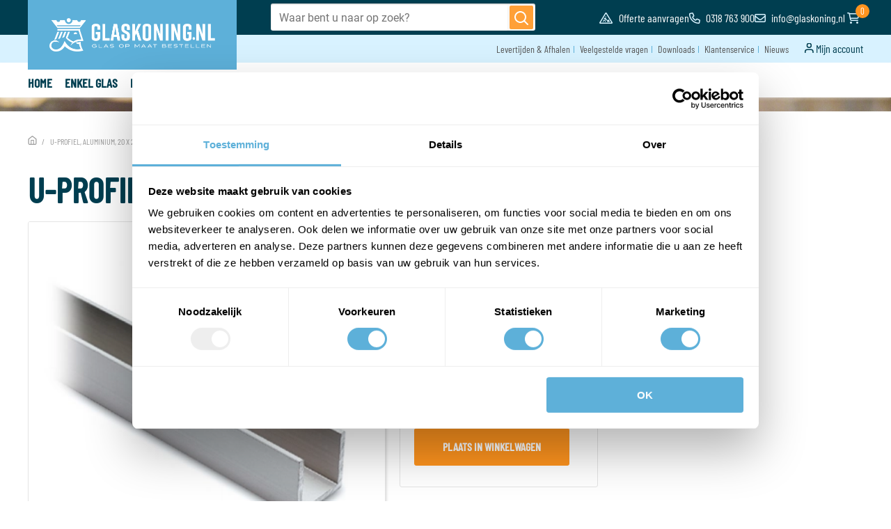

--- FILE ---
content_type: text/html; charset="UTF-8"
request_url: https://www.glaskoning.nl/u-profiel-aluminium-20-x-20-x-20-mm/
body_size: 7527
content:

<!DOCTYPE HTML><html lang="nl">    <head>        <title>Kwalitatief u-profiel aluminium</title>        <base href="https://www.glaskoning.nl" />        <meta name=viewport content="width=device-width, initial-scale=1, shrink-to-fit=no" />        <meta name="description" content="Aluminium U-profiel 20x20x20 mm op maat. Ideaal voor glasconstructies, afwerking of montage. Licht, sterk en corrosiebestendig." />        <meta name="HandheldFriendly" content="true">        <meta name="MobileOptimized" content="360">        <meta charset="UTF-8" />        <!-- Google / Search Engine Tags -->        <meta itemprop="name" content="Kwalitatief u-profiel aluminium">        <meta itemprop="description" content="Aluminium U-profiel 20x20x20 mm op maat. Ideaal voor glasconstructies, afwerking of montage. Licht, sterk en corrosiebestendig.">        <meta itemprop="image" content="https://www.glaskoning.nl/skin/glaskoningnl/gfx/android-chrome-512x512.png">        <!-- Facebook Meta Tags -->        <meta property="og:url" content="https://www.glaskoning.nl">        <meta property="og:type" content="website">        <meta property="og:title" content="Kwalitatief u-profiel aluminium">        <meta property="og:description" content="Aluminium U-profiel 20x20x20 mm op maat. Ideaal voor glasconstructies, afwerking of montage. Licht, sterk en corrosiebestendig.">        <meta property="og:image" content="https://www.glaskoning.nl/skin/glaskoningnl/gfx/android-chrome-512x512.png">        <!-- Twitter Meta Tags -->        <meta name="twitter:card" content="summary_large_image">        <meta name="twitter:title" content="Kwalitatief u-profiel aluminium">        <meta name="twitter:description" content="Home">        <meta name="twitter:image" content="https://www.glaskoning.nl/skin/glaskoningnl/gfx/android-chrome-512x512.png">        <!-- Meta Tags -->        <link rel="canonical" href="https://www.glaskoning.nl/u-profiel-aluminium-20-x-20-x-20-mm/" />                        <link rel="apple-touch-icon" sizes="180x180" href="https://www.glaskoning.nl/skin/glaskoningnl/gfx/apple-touch-icon.png">        <link rel="icon" type="image/png" sizes="32x32" href="https://www.glaskoning.nl/skin/glaskoningnl/gfx/favicon-32x32.png">        <link rel="icon" type="image/png" sizes="16x16" href="https://www.glaskoning.nl/skin/glaskoningnl/gfx/favicon-16x16.png">        <link rel="manifest" href="https://www.glaskoning.nl/skin/glaskoningnl/gfx/site.webmanifest">        <link rel="mask-icon" href="https://www.glaskoning.nl/skin/glaskoningnl/gfx/safari-pinned-tab.svg" color="#00c7ff">        <link rel="shortcut icon" href="https://www.glaskoning.nl/skin/glaskoningnl/gfx/favicon.ico">        <meta name="msapplication-TileColor" content="#ffffff">        <meta name="msapplication-config" content="https://www.glaskoning.nl/skin/glaskoningnl/gfx/browserconfig.xml">        <meta name="theme-color" content="#ffffff">        <script type="application/ld+json">        {
            "@context": "http://schema.org",
            "@type": "LocalBusiness",
            "address": {
                "@type": "PostalAddress",
                "addressLocality": "Arnhem, Nederland",
                "postalCode": "6827 BV",
                "streetAddress": "Stieltjesweg 16"
            },
            "logo": "https://www.glaskoning.nl/skin/glaskoningnl/gfx/android-chrome-512x512.png",
            "email": "info@glaskoning.nl",
            "name": "Glaskoning",
            "telephone": "0318 763 900",
            "url": "https://www.glaskoning.nl",
            "image": "https://www.glaskoning.nl/skin/glaskoningnl/gfx/android-chrome-512x512.png",
            "aggregateRating": {
              "@type": "AggregateRating",
              "ratingValue": "4.6",
              "reviewCount": "292",
              "bestRating": "5",
              "worstRating": "1"
            }
        }
        </script>        <link rel="stylesheet" href="skin/glaskoningnl/assets/dev/style.css?v=214" type="text/css" media="screen"/>        <link rel="preconnect" href="https://fonts.googleapis.com">        <link rel="preconnect" href="https://fonts.gstatic.com" crossorigin>        <!-- Google Fonts with font-display=swap for optimal loading -->        <!--        <link href="https://fonts.googleapis.com/css2?family=Barlow+Condensed:wght@300;400;500&family=Roboto&display=swap" rel="stylesheet">-->                <meta name="facebook-domain-verification" content="rev0y6u4as2z2risdt5ueqilhm07p3"/>        
        <link rel="dns-prefetch" href="https://ajax.googleapis.com">        <link rel="dns-prefetch" href="https://www.googletagmanager.com">        <link rel="dns-prefetch" href="https://apis.google.com">        <link rel="dns-prefetch" href="https://kit.fontawesome.com/">        <link rel="preload" href="https://apis.google.com/js/platform.js" as="script" crossorigin>        <link rel="preload" as="font" href="/skin/glaskoningnl/fonts/v2/barlow-condensed-v5-latin-500.woff2" type="font/woff2" crossorigin>        <link rel="preload" as="font" href="/skin/glaskoningnl/fonts/v2/barlow-condensed-v5-latin-regular.woff2" type="font/woff2" crossorigin>        <link rel="preload" as="font" href="/skin/glaskoningnl/fonts/v2/roboto-v29-latin-regular.woff2" type="font/woff2" crossorigin>        <link rel="preload" as="font" href="/skin/glaskoningnl/fonts/v2/barlow-condensed-v5-latin-300.woff2" type="font/woff2" crossorigin>        <!-- Google Tag Manager -->        <script>(function(w,d,s,l,i){w[l]=w[l]||[];w[l].push({'gtm.start':
                    new Date().getTime(),event:'gtm.js'});var f=d.getElementsByTagName(s)[0],
                j=d.createElement(s),dl=l!='dataLayer'?'&l='+l:'';j.async=true;j.src=
                'https://www.googletagmanager.com/gtm.js?id='+i+dl;f.parentNode.insertBefore(j,f);
            })(window,document,'script','dataLayer','GTM-PMSLTD2');</script>        <!-- End Google Tag Manager -->            </head>    <body class="product-detail non-configuration ux-cro">    <!-- Google Tag Manager (noscript) -->    <noscript><iframe src="https://www.googletagmanager.com/ns.html?id=GTM-PMSLTD2"
                      height="0" width="0" style="display:none;visibility:hidden"></iframe></noscript>    <!-- End Google Tag Manager (noscript) -->    <header>        <div class="top-bar">        <div class="container">            <div class="grid">                <div class="row">                    <div class="col-sm-3">                        <a href="https://www.glaskoning.nl" class="logo">                            <img src="skin/glaskoningnl/gfx/glaskoning_logo_white.png?width=238&height=48&fit=clip" width="238" height="48" alt="Glaskoning Logo">                        </a>                    </div>                    <div class="col-sm-9 col-after-logo">                        <div class="interaction interaction--flex">                            <ul class="interaction-items">                                <li class="interaction-items__item interaction-items__item--offer">                                    <a href="https://www.glaskoning.nl/offerte-aanvragen/">                                        <i class="far fa-construction"></i>                                        <span>Offerte aanvragen</span>                                    </a>                                </li>                                <li class="interaction-items__item interaction-items__item--telephone">                                    <a href="tel:0318 763 900">                                        <i class="far fa-phone"></i>                                        0318 763 900                                    </a>                                </li>                                <li class="interaction-items__item interaction-items__item--mail">                                    <a href="mailto:info@glaskoning.nl">                                        <i class="far fa-envelope"></i>                                        info@glaskoning.nl                                    </a>                                </li>                                <li class="interaction-items__item interaction-items__item--contact">                                    <a href="https://www.glaskoning.nl/klantenservice/">                                        <i class="far fa-headset"></i>                                        <span>Contact</span>                                    </a>                                </li>                                                                    <li class="interaction-items__item interaction-items__item--account">                                        <a href="https://www.glaskoning.nl/mijn-account/">                                            <i class="far fa-user-circle"></i>                                            <span>Account</span>                                        </a>                                    </li>                                                                <li class="interaction-items__item interaction-items__item--basket">                                    <a class="basket-icon" href="https://www.glaskoning.nl/winkelwagen/">                                        <i class="far fa-shopping-cart"></i>                                        <span class="basket-amount">0</span>                                    </a>                                </li>                            </ul>                            <div class="hamburger-menu hamburger-menu--v2 lg-hidden">                                <div class="holder">                                    <span class="line"></span>                                    <span class="line"></span>                                    <span class="line"></span>                                </div>                            </div>                        </div>                                                <form method="get" action="https://www.glaskoning.nl/zoeken/" class="search-holder xs-hidden lg-visible-block">                            <div class="search-bar">                                <input type="search" name="query" placeholder="Waar bent u naar op zoek?">                                <button type="submit" aria-label="Zoeken">                                    <img src="skin/glaskoningnl/gfx/loupe.svg" width="20" height="20" alt="Zoeken">                                </button>                            </div>                        </form>                                            </div>                </div>            </div>        </div>    </div>    <div class="middle-bar">        <div class="container">            <div class="grid">                <div class="row">                    <div class="col-sm-12">                        <form method="get" action="/zoeken/" class="search-holder lg-hidden">                            <div class="search-bar">                                <input type="search" name="query" placeholder="Waar bent u naar op zoek?">                                <button type="submit">                                    <img src="skin/glaskoningnl/gfx/loupe.svg" width="20" height="20" alt="Zoeken">                                </button>                            </div>                        </form>                        <div class="navigation xs-hidden lg-visible-block">                            <ul>                                                                <li class="active"><a href="https://www.glaskoning.nl/bezorgen-afhalen/">Levertijden & Afhalen</a></li>                                                                <li class="active"><a href="https://www.glaskoning.nl/veelgestelde-vragen/">Veelgestelde vragen</a></li>                                                                <li class="active"><a href="https://www.glaskoning.nl/downloads/">Downloads</a></li>                                                                <li class="active"><a href="https://www.glaskoning.nl/klantenservice/">Klantenservice</a></li>                                                                <li class="active"><a href="https://www.glaskoning.nl/nieuws/">Nieuws</a></li>                                                            </ul>                                                        <a class="my-account" href="https://www.glaskoning.nl/mijn-account/">                                <i class="icon gk-my-account"></i>                                <span>Mijn account</span>                            </a>                                                    </div>                    </div>                </div>            </div>        </div>    </div>    <div class="bottom-bar">        <div class="container">            <div class="grid">                <div class="row">                    <div class="col-sm-12">                        <nav class="primary-navigation">                                                        <ul>                                
                                <li >                                    <a class="upper" href="https://www.glaskoning.nl">                                        Home                                        <i class="cursor-right fas fa-chevron-right"></i>                                    </a>                                                                    </li>                                
                                <li >                                    <a class="upper" href="https://www.glaskoning.nl/enkelglashoofd/">                                        Enkel glas                                        <i class="cursor-right fas fa-chevron-right"></i>                                    </a>                                                                        <ul class="sub-nav">                                        <li class="lg-hidden"><a href="#" class="go-back"><i class="fas fa-chevron-left"></i> Terug</a></li>                                                                                <li>                                            <a  href="https://www.glaskoning.nl/enkel-glas/">                                                Enkel glas                                                <i class="cursor-right fas fa-chevron-right"></i>                                            </a>                                                                                        <ul class="sub-nav primary-navigation-third-menu primary-navigation-third-menu--columns">                                                <li class="lg-hidden"><a href="#" class="go-back"><i class="fas fa-chevron-left"></i> Terug</a></li>                                                <li class="lg-hidden">                                                    <a  href="https://www.glaskoning.nl/enkel-glas/">                                                        Ga naar Enkel glas                                                        <i class="cursor-right fas fa-chevron-right"></i>                                                    </a>                                                </li>                                                                                                <li>                                                    <a  href="https://www.glaskoning.nl/planilux/">                                                        Enkel glas                                                        <i class="cursor-right fas fa-chevron-right"></i>                                                    </a>                                                </li>                                                                                                <li>                                                    <a  href="https://www.glaskoning.nl/enkelglas-gekleurd/">                                                        Enkelglas gekleurd                                                        <i class="cursor-right fas fa-chevron-right"></i>                                                    </a>                                                </li>                                                                                                <li>                                                    <a  href="https://www.glaskoning.nl/gehard/">                                                        Gehard glas                                                        <i class="cursor-right fas fa-chevron-right"></i>                                                    </a>                                                </li>                                                                                                <li>                                                    <a  href="https://www.glaskoning.nl/gelaagd/">                                                        Gelaagd glas                                                        <i class="cursor-right fas fa-chevron-right"></i>                                                    </a>                                                </li>                                                                                                <li>                                                    <a  href="https://www.glaskoning.nl/figuurglas/">                                                        Figuurglas                                                        <i class="cursor-right fas fa-chevron-right"></i>                                                    </a>                                                </li>                                                                                                <li>                                                    <a  href="https://www.glaskoning.nl/draadglas/">                                                        Draadglas                                                        <i class="cursor-right fas fa-chevron-right"></i>                                                    </a>                                                </li>                                                                                                <li>                                                    <a  href="https://www.glaskoning.nl/diamantglas/">                                                        Diamantglas                                                        <i class="cursor-right fas fa-chevron-right"></i>                                                    </a>                                                </li>                                                                                                <li>                                                    <a  href="https://www.glaskoning.nl/gehard-gelaagd/">                                                        Gehard / Gelaagd                                                        <i class="cursor-right fas fa-chevron-right"></i>                                                    </a>                                                </li>                                                                                                <li>                                                    <a  href="https://www.glaskoning.nl/brandwerende-beglazing/">                                                        Brandwerend glas                                                        <i class="cursor-right fas fa-chevron-right"></i>                                                    </a>                                                </li>                                                                                                <li>                                                    <a  href="https://www.glaskoning.nl/geluidswerendenkel/">                                                        Geluidswerend glas gelaagd                                                        <i class="cursor-right fas fa-chevron-right"></i>                                                    </a>                                                </li>                                                                                            </ul>                                                                                    </li>                                                                            </ul>                                                                    </li>                                
                                <li >                                    <a class="upper" href="https://www.glaskoning.nl/dubbelglashoofd/">                                        Dubbel glas                                        <i class="cursor-right fas fa-chevron-right"></i>                                    </a>                                                                        <ul class="sub-nav">                                        <li class="lg-hidden"><a href="#" class="go-back"><i class="fas fa-chevron-left"></i> Terug</a></li>                                                                                <li>                                            <a  href="https://www.glaskoning.nl/dubbel-glas/">                                                Dubbel glas                                                <i class="cursor-right fas fa-chevron-right"></i>                                            </a>                                                                                        <ul class="sub-nav primary-navigation-third-menu primary-navigation-third-menu--columns">                                                <li class="lg-hidden"><a href="#" class="go-back"><i class="fas fa-chevron-left"></i> Terug</a></li>                                                <li class="lg-hidden">                                                    <a  href="https://www.glaskoning.nl/dubbel-glas/">                                                        Ga naar Dubbel glas                                                        <i class="cursor-right fas fa-chevron-right"></i>                                                    </a>                                                </li>                                                                                                <li>                                                    <a  href="https://www.glaskoning.nl/hr-isolatieglas/">                                                        HR++ isolatieglas                                                        <i class="cursor-right fas fa-chevron-right"></i>                                                    </a>                                                </li>                                                                                                <li>                                                    <a  href="https://www.glaskoning.nl/hr-isolatieglas-figuur/">                                                        HR++ isolatieglas figuur                                                        <i class="cursor-right fas fa-chevron-right"></i>                                                    </a>                                                </li>                                                                                                <li>                                                    <a  href="https://www.glaskoning.nl/zonwerend/">                                                        ZHR++ Zonwerend                                                        <i class="cursor-right fas fa-chevron-right"></i>                                                    </a>                                                </li>                                                                                                <li>                                                    <a  href="https://www.glaskoning.nl/dubbel-glas/tripleglas/">                                                        HR+++ Tripleglas                                                        <i class="cursor-right fas fa-chevron-right"></i>                                                    </a>                                                </li>                                                                                                <li>                                                    <a  href="https://www.glaskoning.nl/hr10/">                                                        HR++ 1.0                                                        <i class="cursor-right fas fa-chevron-right"></i>                                                    </a>                                                </li>                                                                                                <li>                                                    <a  href="https://www.glaskoning.nl/brandwerend/">                                                        Brandwerend glas                                                        <i class="cursor-right fas fa-chevron-right"></i>                                                    </a>                                                </li>                                                                                                <li>                                                    <a  href="https://www.glaskoning.nl/geluidswerend-glas/">                                                        Geluidswerend glas                                                        <i class="cursor-right fas fa-chevron-right"></i>                                                    </a>                                                </li>                                                                                                <li>                                                    <a  href="https://www.glaskoning.nl/isolatieglas/">                                                        Isolatieglas                                                        <i class="cursor-right fas fa-chevron-right"></i>                                                    </a>                                                </li>                                                                                                <li>                                                    <a  href="https://www.glaskoning.nl/isolatieglas-figuur/">                                                        Isolatieglas figuur                                                        <i class="cursor-right fas fa-chevron-right"></i>                                                    </a>                                                </li>                                                                                                <li>                                                    <a  href="https://www.glaskoning.nl/isolatieglas-uitsparing-kattenluik/">                                                        Isolatieglas uitsparing kattenluik                                                        <i class="cursor-right fas fa-chevron-right"></i>                                                    </a>                                                </li>                                                                                                <li>                                                    <a  href="https://www.glaskoning.nl/glas-voor-velux-dakramen/">                                                        Glas voor Velux dakramen                                                        <i class="cursor-right fas fa-chevron-right"></i>                                                    </a>                                                </li>                                                                                            </ul>                                                                                    </li>                                                                            </ul>                                                                    </li>                                
                                <li >                                    <a class="upper" href="https://www.glaskoning.nl/specialisatieshoofd/">                                        Specialisaties                                        <i class="cursor-right fas fa-chevron-right"></i>                                    </a>                                                                        <ul class="sub-nav">                                        <li class="lg-hidden"><a href="#" class="go-back"><i class="fas fa-chevron-left"></i> Terug</a></li>                                                                                <li>                                            <a  href="https://www.glaskoning.nl/specialisaties/">                                                Specialisaties                                                <i class="cursor-right fas fa-chevron-right"></i>                                            </a>                                                                                        <ul class="sub-nav primary-navigation-third-menu primary-navigation-third-menu--columns">                                                <li class="lg-hidden"><a href="#" class="go-back"><i class="fas fa-chevron-left"></i> Terug</a></li>                                                <li class="lg-hidden">                                                    <a  href="https://www.glaskoning.nl/specialisaties/">                                                        Ga naar Specialisaties                                                        <i class="cursor-right fas fa-chevron-right"></i>                                                    </a>                                                </li>                                                                                                <li>                                                    <a  href="https://www.glaskoning.nl/beloopbaar-glas/">                                                        Beloopbaar glas                                                        <i class="cursor-right fas fa-chevron-right"></i>                                                    </a>                                                </li>                                                                                                <li>                                                    <a  href="https://www.glaskoning.nl/conforglace/">                                                        Conforglace voor stalen kozijnen                                                        <i class="cursor-right fas fa-chevron-right"></i>                                                    </a>                                                </li>                                                                                                <li>                                                    <a  href="https://www.glaskoning.nl/glas-in-lood-enkele-uitvoering/">                                                        Glas in lood                                                        <i class="cursor-right fas fa-chevron-right"></i>                                                    </a>                                                </li>                                                                                                <li>                                                    <a  href="https://www.glaskoning.nl/monumentenglas/">                                                        Monumentenglas                                                        <i class="cursor-right fas fa-chevron-right"></i>                                                    </a>                                                </li>                                                                                                <li>                                                    <a  href="https://www.glaskoning.nl/schuifloketten/">                                                        Schuifloketten                                                        <i class="cursor-right fas fa-chevron-right"></i>                                                    </a>                                                </li>                                                                                                <li>                                                    <a  href="https://www.glaskoning.nl/tafelbladen/">                                                        Tafelbladen                                                        <i class="cursor-right fas fa-chevron-right"></i>                                                    </a>                                                </li>                                                                                                <li>                                                    <a  href="https://www.glaskoning.nl/voorzetramen/">                                                        Voorzetramen                                                        <i class="cursor-right fas fa-chevron-right"></i>                                                    </a>                                                </li>                                                                                                <li>                                                    <a  href="https://www.glaskoning.nl/keukenachterwand/">                                                        Keuken achterwanden                                                        <i class="cursor-right fas fa-chevron-right"></i>                                                    </a>                                                </li>                                                                                                <li>                                                    <a  href="https://www.glaskoning.nl/specialisaties/glazen-whiteboards/">                                                        Whiteboards                                                        <i class="cursor-right fas fa-chevron-right"></i>                                                    </a>                                                </li>                                                                                                <li>                                                    <a  href="https://www.glaskoning.nl/klepramen/">                                                        Hardglazen klepramen                                                        <i class="cursor-right fas fa-chevron-right"></i>                                                    </a>                                                </li>                                                                                                <li>                                                    <a  href="https://www.glaskoning.nl/vijverbeglazing/">                                                        Vijverbeglazing                                                        <i class="cursor-right fas fa-chevron-right"></i>                                                    </a>                                                </li>                                                                                                <li>                                                    <a  href="https://www.glaskoning.nl/windschermen/">                                                        Windschermen                                                        <i class="cursor-right fas fa-chevron-right"></i>                                                    </a>                                                </li>                                                                                                <li>                                                    <a  href="https://www.glaskoning.nl/specialisaties/balustrades/">                                                        Balustrades                                                        <i class="cursor-right fas fa-chevron-right"></i>                                                    </a>                                                </li>                                                                                                <li>                                                    <a  href="https://www.glaskoning.nl/serreglas/">                                                        Serreglas                                                        <i class="cursor-right fas fa-chevron-right"></i>                                                    </a>                                                </li>                                                                                            </ul>                                                                                    </li>                                                                            </ul>                                                                    </li>                                
                                <li >                                    <a class="upper" href="https://www.glaskoning.nl/deurenhoofd/">                                        Glazen wanden & deuren                                        <i class="cursor-right fas fa-chevron-right"></i>                                    </a>                                                                        <ul class="sub-nav">                                        <li class="lg-hidden"><a href="#" class="go-back"><i class="fas fa-chevron-left"></i> Terug</a></li>                                                                                <li>                                            <a  href="https://www.glaskoning.nl/deuren/">                                                Glazen wanden & deuren                                                <i class="cursor-right fas fa-chevron-right"></i>                                            </a>                                                                                        <ul class="sub-nav primary-navigation-third-menu primary-navigation-third-menu--columns">                                                <li class="lg-hidden"><a href="#" class="go-back"><i class="fas fa-chevron-left"></i> Terug</a></li>                                                <li class="lg-hidden">                                                    <a  href="https://www.glaskoning.nl/deuren/">                                                        Ga naar Glazen wanden & deuren                                                        <i class="cursor-right fas fa-chevron-right"></i>                                                    </a>                                                </li>                                                                                                <li>                                                    <a  href="https://www.glaskoning.nl/glazen-douchedeuren/">                                                        Glazen douchedeuren op maat                                                        <i class="cursor-right fas fa-chevron-right"></i>                                                    </a>                                                </li>                                                                                                <li>                                                    <a  href="https://www.glaskoning.nl/glazen-douchedeuren-compleet/">                                                        Glazen douchedeuren compleet                                                        <i class="cursor-right fas fa-chevron-right"></i>                                                    </a>                                                </li>                                                                                                <li>                                                    <a  href="https://www.glaskoning.nl/glazen-binnen-deuren/">                                                        Glazen binnendeur op maat                                                        <i class="cursor-right fas fa-chevron-right"></i>                                                    </a>                                                </li>                                                                                                <li>                                                    <a  href="https://www.glaskoning.nl/glazen-douchewanden/">                                                        Glazen douchewanden op maat                                                        <i class="cursor-right fas fa-chevron-right"></i>                                                    </a>                                                </li>                                                                                                <li>                                                    <a  href="https://www.glaskoning.nl/glazen-wanden/">                                                        Glazen wanden interieur op maat                                                        <i class="cursor-right fas fa-chevron-right"></i>                                                    </a>                                                </li>                                                                                                <li>                                                    <a  href="https://www.glaskoning.nl/glazen-douchecabines/">                                                        Douchecabine sets                                                        <i class="cursor-right fas fa-chevron-right"></i>                                                    </a>                                                </li>                                                                                                <li>                                                    <a  href="https://www.glaskoning.nl/douchemetmontage/">                                                        Complete douche opstellingen inclusief montage                                                        <i class="cursor-right fas fa-chevron-right"></i>                                                    </a>                                                </li>                                                                                            </ul>                                                                                    </li>                                                                            </ul>                                                                    </li>                                
                                <li >                                    <a class="upper" href="https://www.glaskoning.nl/spiegelshoofd/">                                        Spiegels                                        <i class="cursor-right fas fa-chevron-right"></i>                                    </a>                                                                        <ul class="sub-nav">                                        <li class="lg-hidden"><a href="#" class="go-back"><i class="fas fa-chevron-left"></i> Terug</a></li>                                                                                <li>                                            <a  href="https://www.glaskoning.nl/spiegels/">                                                Spiegels                                                <i class="cursor-right fas fa-chevron-right"></i>                                            </a>                                                                                        <ul class="sub-nav primary-navigation-third-menu ">                                                <li class="lg-hidden"><a href="#" class="go-back"><i class="fas fa-chevron-left"></i> Terug</a></li>                                                <li class="lg-hidden">                                                    <a  href="https://www.glaskoning.nl/spiegels/">                                                        Ga naar Spiegels                                                        <i class="cursor-right fas fa-chevron-right"></i>                                                    </a>                                                </li>                                                                                                <li>                                                    <a  href="https://www.glaskoning.nl/standaard/">                                                        Standaard                                                        <i class="cursor-right fas fa-chevron-right"></i>                                                    </a>                                                </li>                                                                                                <li>                                                    <a  href="https://www.glaskoning.nl/led-spiegel/">                                                        Spiegel met verlichting                                                        <i class="cursor-right fas fa-chevron-right"></i>                                                    </a>                                                </li>                                                                                                <li>                                                    <a  href="https://www.glaskoning.nl/toebehoren/">                                                        Spiegel toebehoren                                                        <i class="cursor-right fas fa-chevron-right"></i>                                                    </a>                                                </li>                                                                                            </ul>                                                                                    </li>                                                                            </ul>                                                                    </li>                                
                                <li >                                    <a class="upper" href="https://www.glaskoning.nl/glasbenodigdhedenhoofd/">                                        Glasbenodigdheden                                        <i class="cursor-right fas fa-chevron-right"></i>                                    </a>                                                                        <ul class="sub-nav">                                        <li class="lg-hidden"><a href="#" class="go-back"><i class="fas fa-chevron-left"></i> Terug</a></li>                                                                                <li>                                            <a  href="https://www.glaskoning.nl/glasbenodigdheden/">                                                Glasbenodigdheden                                                <i class="cursor-right fas fa-chevron-right"></i>                                            </a>                                                                                        <ul class="sub-nav primary-navigation-third-menu primary-navigation-third-menu--columns">                                                <li class="lg-hidden"><a href="#" class="go-back"><i class="fas fa-chevron-left"></i> Terug</a></li>                                                <li class="lg-hidden">                                                    <a  href="https://www.glaskoning.nl/glasbenodigdheden/">                                                        Ga naar Glasbenodigdheden                                                        <i class="cursor-right fas fa-chevron-right"></i>                                                    </a>                                                </li>                                                                                                <li>                                                    <a  href="https://www.glaskoning.nl/glasbenodigdheden/kit/">                                                        Kit                                                        <i class="cursor-right fas fa-chevron-right"></i>                                                    </a>                                                </li>                                                                                                <li>                                                    <a  href="https://www.glaskoning.nl/celband/">                                                        Celband                                                        <i class="cursor-right fas fa-chevron-right"></i>                                                    </a>                                                </li>                                                                                                <li>                                                    <a  href="https://www.glaskoning.nl/glaslat/">                                                        Glaslat                                                        <i class="cursor-right fas fa-chevron-right"></i>                                                    </a>                                                </li>                                                                                                <li>                                                    <a  href="https://www.glaskoning.nl/glasblokjes/">                                                        Glasblokjes / wigjes                                                        <i class="cursor-right fas fa-chevron-right"></i>                                                    </a>                                                </li>                                                                                                <li>                                                    <a  href="https://www.glaskoning.nl/ventilatieroosters/">                                                        Ventilatieroosters los                                                        <i class="cursor-right fas fa-chevron-right"></i>                                                    </a>                                                </li>                                                                                                <li>                                                    <a  href="https://www.glaskoning.nl/glasreinigers/">                                                        Glasreiniger                                                        <i class="cursor-right fas fa-chevron-right"></i>                                                    </a>                                                </li>                                                                                                <li>                                                    <a  href="https://www.glaskoning.nl/siliconendruppels/">                                                        Siliconendruppels                                                        <i class="cursor-right fas fa-chevron-right"></i>                                                    </a>                                                </li>                                                                                                <li>                                                    <a  href="https://www.glaskoning.nl/glaszuigers/">                                                        Glaszuigers                                                        <i class="cursor-right fas fa-chevron-right"></i>                                                    </a>                                                </li>                                                                                                <li>                                                    <a  href="https://www.glaskoning.nl/glaslepel/">                                                        Glaslepel                                                        <i class="cursor-right fas fa-chevron-right"></i>                                                    </a>                                                </li>                                                                                                <li>                                                    <a  href="https://www.glaskoning.nl/glasbescherming/">                                                        Glasbescherming                                                        <i class="cursor-right fas fa-chevron-right"></i>                                                    </a>                                                </li>                                                                                            </ul>                                                                                    </li>                                                                            </ul>                                                                    </li>                                
                                <li >                                    <a class="upper" href="https://www.glaskoning.nl/glasbeslaghoofd/">                                        Glasbeslag                                        <i class="cursor-right fas fa-chevron-right"></i>                                    </a>                                                                        <ul class="sub-nav">                                        <li class="lg-hidden"><a href="#" class="go-back"><i class="fas fa-chevron-left"></i> Terug</a></li>                                                                                <li>                                            <a  href="https://www.glaskoning.nl/glasbeslag/">                                                Glasbeslag                                                <i class="cursor-right fas fa-chevron-right"></i>                                            </a>                                                                                        <ul class="sub-nav primary-navigation-third-menu primary-navigation-third-menu--columns">                                                <li class="lg-hidden"><a href="#" class="go-back"><i class="fas fa-chevron-left"></i> Terug</a></li>                                                <li class="lg-hidden">                                                    <a  href="https://www.glaskoning.nl/glasbeslag/">                                                        Ga naar Glasbeslag                                                        <i class="cursor-right fas fa-chevron-right"></i>                                                    </a>                                                </li>                                                                                                <li>                                                    <a  href="https://www.glaskoning.nl/beslagsetwand/">                                                        Beslagsets douchewanden                                                        <i class="cursor-right fas fa-chevron-right"></i>                                                    </a>                                                </li>                                                                                                <li>                                                    <a  href="https://www.glaskoning.nl/beslagsets/">                                                        Beslagsets douchedeuren                                                        <i class="cursor-right fas fa-chevron-right"></i>                                                    </a>                                                </li>                                                                                                <li>                                                    <a  href="https://www.glaskoning.nl/deurgrepen/">                                                        Deurgrepen                                                        <i class="cursor-right fas fa-chevron-right"></i>                                                    </a>                                                </li>                                                                                                <li>                                                    <a  href="https://www.glaskoning.nl/deurknoppen/">                                                        Deurknoppen                                                        <i class="cursor-right fas fa-chevron-right"></i>                                                    </a>                                                </li>                                                                                                <li>                                                    <a  href="https://www.glaskoning.nl/deurloopsloten/">                                                        Deurloopsloten                                                        <i class="cursor-right fas fa-chevron-right"></i>                                                    </a>                                                </li>                                                                                                <li>                                                    <a  href="https://www.glaskoning.nl/glasklemmen/">                                                        Glasklemmen                                                        <i class="cursor-right fas fa-chevron-right"></i>                                                    </a>                                                </li>                                                                                                <li>                                                    <a  href="https://www.glaskoning.nl/beslagsets-deuren/">                                                        Beslagsets glazen binnendeuren                                                        <i class="cursor-right fas fa-chevron-right"></i>                                                    </a>                                                </li>                                                                                                <li>                                                    <a  href="https://www.glaskoning.nl/scharnieren-douchedeuren/">                                                        Scharnieren douchedeuren                                                        <i class="cursor-right fas fa-chevron-right"></i>                                                    </a>                                                </li>                                                                                                <li>                                                    <a  href="https://www.glaskoning.nl/stabilisatiestangen/">                                                        Stabilisatiestangen                                                        <i class="cursor-right fas fa-chevron-right"></i>                                                    </a>                                                </li>                                                                                                <li>                                                    <a  href="https://www.glaskoning.nl/163971-vetromount-profiel-balustrade/">                                                        Bevestigingssysteem voor balustrades                                                        <i class="cursor-right fas fa-chevron-right"></i>                                                    </a>                                                </li>                                                                                                <li>                                                    <a  href="https://www.glaskoning.nl/u-profielen/">                                                        U-profielen                                                        <i class="cursor-right fas fa-chevron-right"></i>                                                    </a>                                                </li>                                                                                            </ul>                                                                                    </li>                                                                            </ul>                                                                    </li>                                
                                <li >                                    <a class="upper" href="https://www.glaskoning.nl/video/">                                        Glaskoning TV                                        <i class="cursor-right fas fa-chevron-right"></i>                                    </a>                                                                    </li>                                                            </ul>                                                        <ul class="alternative-navigation lg-hidden bottom-navigation">                                                                <li><a href="/klantenservice/">Klantenservice</a></li>                                <li><a href="/bezorgen-afhalen/">Bezorgen & afhalen</a></li>                                <li><a href="/veelgestelde-vragen/">Veelgestelde vragen</a></li>                                                            </ul>                        </nav>                    </div>                </div>            </div>        </div>    </div></header>        <!-- Image Slider -->    <div class="header-spacer"></div>    <section class="image-slider image-slider--reduced small">        <picture><source data-srcset="https://www.glaskoning.nl/uploads/89/128/glaskoning-glas-balustrade-qrailing.webp?width=1700&height=100&fit=crop" type="image/webp" class="img-responsive lazy-load" width="1920" height="100"><img data-src="https://www.glaskoning.nl/uploads/89/128/glaskoning-glas-balustrade-qrailing.png?width=1920&fit=crop?width=1700&height=100&fit=crop" alt="glaskoning-glas-balustrade-qrailing" class="img-responsive lazy-load" width="1920" height="100" fetchpriority="auto"></picture>    </section>    <!-- End Image Slider --><!-- START: BREADCRUMBS --><div class="breadcrumbs">    <div class="container">        <div class="row">            <div class="col-sm-12">                                <ul itemscope itemtype="http://schema.org/BreadcrumbList">                                        
                                            <li itemprop="itemListElement" itemscope itemtype="http://schema.org/ListItem">                            <a href="https://www.glaskoning.nl/" itemtype="http://schema.org/Thing" itemprop="item" >                                                                <meta itemprop="name" content="Home">                                <img src="/skin/glaskoningnl/_source/gfx/crumbpath-home.svg" alt="Home">                                                                <meta itemprop="position" content="1" />                            </a>                        </li>                                                <li itemprop="itemListElement" itemscope itemtype="http://schema.org/ListItem">                            <a href="https://www.glaskoning.nlhttps://www.glaskoning.nl" itemtype="http://schema.org/Thing" itemprop="item" >                                                                <span itemprop="name">U-profiel, aluminium, 20 x 20 x 20 mm</span>                                                                <meta itemprop="position" content="2" />                            </a>                        </li>                                                            </ul>            </div>        </div>    </div></div><!-- END: BREADCRUMBS --><main class="wrapper">    <div class="container">        <div class="grid with-gutter">            <div class="row product-row">                <div class="col-sm-12">                    <h1>U-profiel, aluminium, 20 x 20 x 20 mm</h1>                </div>            </div>            <div class="row">                <div class="col-sm-12 col-lg-9">                    <div class="product-header">                        <div class="row">                            <div class="col-sm-12 col-md-7">                                <div class="product-image">                                                                                                                        <a data-fresco-group="product" href="https://www.glaskoning.nl/uploads/89/128/uprofiel-glasbeslag-2020-glaskoning.jpg"
                                               class="fresco">                                                <picture><source srcset="https://www.glaskoning.nl/uploads/89/128/uprofiel-glasbeslag-2020-glaskoning.webp?width=360&height=360&fit=clip" type="image/webp" class="img-responsive lazy-load fluid product-image-image" width="360" height="360"><img src="https://www.glaskoning.nl/uploads/89/128/uprofiel-glasbeslag-2020-glaskoning.jpg?width=360&height=360&fit=clip" alt="uprofiel-glasbeslag-2020-glaskoning" class="img-responsive lazy-load fluid product-image-image" width="360" height="360" fetchpriority="auto"></picture>                                            </a>                                                                                                            </div>                                                                                            </div>                            <div class="col-sm-12 col-md-5 col-lg-4">                                <form method="post" id="default-product">                                    <div class="basket-holder" id="basket">                                                                                <div class="option-title uppercase">Optie:</div>                                                                                <div class="option">                                            <div class="select">                                                <select name="productVariant">                                                    <option value="0">- Maak een keuze -</option>                                                                                                        <option value="98465">2500mm aluminiumkleurig geëloxeerd E6/EV1 - U-profiel, aluminium, 20 x 20 x 20 mm</option>                                                                                                        <option value="98463">2500mm glans verchroomd - U-profiel, aluminium, 20 x 20 x 20 mm</option>                                                                                                        <option value="98464">2500mm rvs rvs geëloxeerd E4/C31- U-profiel, aluminium, 20 x 20 x 20 mm</option>                                                                                                    </select>                                                <i class="fa fa-angle-down select-angle"></i>                                            </div>                                        </div>                                                                                <div class="option stock-information">                                                                                        <div class="symbol">                                                <div id="productdefault-stock-note-symbol" class="circle positive"></div>                                            </div>                                            <div class="information">                                                <strong id="productdefault-stock-desc-short">Voorraad</strong><br/>                                                <span id="productdefault-stock-desc-long">Op voorraad</span>                                            </div>                                        </div>                                                                                <div class="option quantity">                                            <div class="amount">                                                <strong>Aantal:</strong>                                            </div>                                            <div class="number basket-quantity">                                                <div class="less">-</div>                                                <input value="1" id="quantity" type="text" name="quantity">                                                <div class="increase">+</div>                                            </div>                                        </div>                                                                                <div class="option">                                            <div class="price-excl">                                                <span>Prijs exclusief btw</span>                                                <span class="align-right" id="productdefault-price-excl-vat" data-productdetail-price-excl="2122">&euro; 21,22</span>                                            </div>                                            <div class="price-incl">                                                <span>Prijs inclusief btw</span>                                                <span class="align-right" id="productdefault-price-incl-vat" data-productdetail-price-incl="2568">&euro; 25,68</span>                                                                                            </div>                                        </div>                                                                                <div class="button-holder" id="productdefault-alloworder">                                            <button type="submit" name="add_product" class="button primary uppercase">Plaats in winkelwagen</button>                                        </div>                                                                            </div>                                </form>                            </div>                        </div>                    </div>                                        <div class="product-information" id="information">                        <div class="row">                            <div class="col-sm-12">                                <div class="row">                                    <div class="col-sm-12">                                        <h2 class="product-information-title">Productomschrijving</h2>                                    </div>                                </div>                                <div class="full-width-text">                                    <div class="row">                                        <div class="col-sm-12">                                            <h2></h2>                                                                                    </div>                                    </div>                                </div>                                                            </div>                                                    </div>                    </div>                </div>                <div class="col-sm12 col-lg-3">                                    </div>            </div>        </div>    </div></main><!--- Product snippets --><span itemscope itemtype="http://schema.org/Product">    <meta itemprop="name" content="U-profiel, aluminium, 20 x 20 x 20 mm">        <meta itemprop="image" content="https://www.glaskoning.nl/uploads/89/128/uprofiel-glasbeslag-2020-glaskoning.jpg"  />            <meta itemprop="brand" content="Glaskoning">            <meta itemprop="category" content="U-profielen">        <meta itemprop="material" content="Glas">            <span itemscope itemprop="offers" itemtype="http://schema.org/Offer">        <meta itemprop="priceCurrency" content="EUR">        <meta itemprop="Price" content="21.22">    </span>    </span><!-- End product snippets --><footer>    <div class="grid with-gutter">        <div class="container">            <div class="row">                <div class="col-sm-12 col-lg-4">                    <div class="contact">                        <a href="tel:0318 763 900">BEL 0318 763 900</a>                        <span>VOOR INFORMATIE OF VRAGEN</span>                        <div class="mail">                            <img src="skin/glaskoningnl/gfx/mail.svg" alt="Mail">                            <a class="uppercase" href="mailto:info@glaskoning.nl">info@glaskoning.nl</a>                        </div>                    </div>                  
                    <div class="footer-paymethods">                                                    <img src="skin/glaskoningnl/gfx/i-deal.svg" width="35px" height="30px" alt="iDEAL">                            <img src="skin/glaskoningnl/gfx/achteraf%20betalen.svg" class="klarna" width="85px" height="30px" alt="Achteraf betalen">                                            </div>                </div>                                                            <div class="col-sm-12 col-md-6 col-lg-2 footer-column">                            <div class="footer-navigation">                                                                <div class="title">Meest verkochte glas</div>                                                                                                <p><a href="/dubbel-glas/hr-isolatieglas/" title="HR++ Isolatieglas">HR++ Isolatieglas<br /></a><a href="/enkel-glas/gehard/" title="Gehard glas">Gehard glas</a><br /><a href="/enkel-glas/planilux/" title="Enkel glas">Enkel glas</a></p><p></p><p><strong>Volg ons op:</strong><br /><a href="https://www.facebook.com/glaskoning.nl/" target="_blank" rel="noopener">Facebook<br /></a><a href="https://www.instagram.com/glaskoning.nl/" target="_blank" rel="noopener">Instagram</a><br /><a href="https://www.youtube.com/channel/UCkcMvbp_2ouLohAimwnrmSA?view_as=subscriber" target="_blank" rel="noopener">Youtube</a><br /><a href="https://www.linkedin.com/company/11706307/admin/" target="_blank" rel="noopener">Linkedin</a></p>                                                            </div>                        </div>                                            <div class="col-sm-12 col-md-6 col-lg-2 footer-column">                            <div class="footer-navigation">                                                                <div class="title">Online glas bestellen</div>                                                                                                <p><a href="/inbraakwerend-glas/" title="Inbraakwerend glas">Inbraakwerend glas</a><br /><a href="/kogelwerend-glas/" title="Kogelwerend glas">Kogelwerend glas</a><br /><a href="/veiligheidsglas/" title="Veiligheidsglas">Veiligheidsglas</a><br /><a href="/gekleurd-glas/" title="Gekleurd glas">Gekleurd glas</a><br /><a href="/glasbeslag/" title="Glasbeslag">Glasbeslag</a></p>                                                            </div>                        </div>                                            <div class="col-sm-12 col-md-6 col-lg-2 footer-column">                            <div class="footer-navigation">                                                                <div class="title">Diensten</div>                                                                                                <p><a href="/diensten/inmeetservice/" title="Inmeetservice">Inmeetservice</a><br /><a href="/diensten/montage/" title="Montage">Montage</a></p>                                                            </div>                        </div>                                            <div class="col-sm-12 col-md-6 col-lg-2 footer-column">                            <div class="footer-navigation">                                                                <div class="title">Klantenservice</div>                                                                                                <p><a href="/bezorgen-afhalen/" title="Bezorgen &amp; Afhalen">Bezorgen &amp; Afhalen</a><br /><a href="/downloads/" title="Downloads">Downloads</a><br /><a href="/veelgestelde-vragen/" title="Veelgestelde vragen">Veelgestelde vragen</a><br /><a href="/algemene-voorwaarden/" title="Algemene voorwaarden">Algemene voorwaarden</a></p>                                                            </div>                        </div>                                                </div>        </div>    </div></footer>    
    <script src="https://kit.fontawesome.com/fa318d344a.js" crossorigin="anonymous" loading="lazy"></script></body>        <script type="text/javascript" src="skin/glaskoningnl/assets/dev/assets.js?v=43"></script>    <script>        </script></html> 

--- FILE ---
content_type: text/css
request_url: https://www.glaskoning.nl/skin/glaskoningnl/assets/dev/style.css?v=214
body_size: 24913
content:
.fr-window,.fr-window [class^="fr-"],.fr-overlay,.fr-overlay [class^="fr-"],.fr-spinner,.fr-spinner [class^="fr-"]{box-sizing:border-box}.fr-window{position:fixed;width:100%;height:100%;top:0;left:0;font:13px/20px "Lucida Sans", "Lucida Sans Unicode", "Lucida Grande", Verdana, Arial, sans-serif;transform:translateZ(0px)}.fr-overlay{z-index:99998}.fr-window{z-index:99999}.fr-spinner{z-index:100000}.fr-overlay{position:fixed;top:0;left:0;height:100%;width:100%}.fr-overlay-background{float:left;width:100%;height:100%;background:#000;opacity:.9;filter:alpha(opacity=90)}.fr-overlay-ui-fullclick .fr-overlay-background{background:#292929;opacity:1;filter:alpha(opacity=100)}.fr-window.fr-mobile-touch,.fr-overlay.fr-mobile-touch{position:absolute;overflow:visible}.fr-measured{margin:0 !important;min-width:0 !important;min-height:0 !important}.fr-box{position:absolute;top:0;left:0;width:100%;height:100%}.fr-pages{position:absolute;width:100%;height:100%;overflow:hidden;-webkit-user-select:none;-khtml-user-select:none;-moz-user-select:none;-ms-user-select:none;user-select:none}.fr-page{position:absolute;width:100%;height:100%}.fr-container{position:absolute;top:0;left:0;right:0;bottom:0;margin:0;padding:0;text-align:center}.fr-hovering-clickable .fr-container{cursor:pointer}.fr-ui-inside .fr-container{padding:20px 20px}.fr-ui-inside.fr-no-sides .fr-container{padding:20px}.fr-ui-outside .fr-container{padding:20px 82px}.fr-ui-outside.fr-no-sides .fr-container{padding:20px 48px}@media all and (max-width: 700px) and (orientation: portrait), all and (orientation: landscape) and (max-height: 700px){.fr-ui-inside .fr-container{padding:12px 12px}.fr-ui-inside.fr-no-sides .fr-container{padding:12px}.fr-ui-outside .fr-container{padding:12px 72px}.fr-ui-outside.fr-no-sides .fr-container{padding:12px 48px}}@media all and (max-width: 500px) and (orientation: portrait), all and (orientation: landscape) and (max-height: 500px){.fr-ui-inside .fr-container{padding:0px 0px}.fr-ui-inside.fr-no-sides .fr-container{padding:0px}.fr-ui-outside .fr-container{padding:0px 72px}.fr-ui-outside.fr-no-sides .fr-container{padding:0px 48px}}.fr-ui-fullclick .fr-container{padding:0}.fr-ui-fullclick.fr-no-sides .fr-container{padding:0}.fr-ui-fullclick.fr-type-video .fr-container{padding:0px 62px}.fr-ui-fullclick.fr-no-sides.fr-type-video .fr-container{padding:48px 0px}.fr-overflow-y .fr-container{padding-top:0 !important;padding-bottom:0 !important}.fr-content,.fr-content-background{position:absolute;top:50%;left:50%;overflow:visible}.fr-content-element{float:left;width:100%;height:100%}.fr-content-background{background:#101010}.fr-info{position:absolute;top:0;left:0;width:100%;color:#efefef;font-size:13px;line-height:20px;text-align:left;-webkit-text-size-adjust:none;text-size-adjust:none;-webkit-user-select:text;-khtml-user-select:text;-moz-user-select:text;-ms-user-select:text;user-select:text}.fr-info-background{position:absolute;top:0;left:0;height:100%;width:100%;background:#000;line-height:1%;filter:none;opacity:1}.fr-ui-inside .fr-info-background{filter:alpha(opacity=80);opacity:.8;zoom:1}.fr-ui-outside .fr-info-background{background:#0d0d0d}.fr-content .fr-info{top:auto;bottom:0}.fr-info-padder{display:block;overflow:hidden;padding:12px;position:relative;width:auto}.fr-caption{width:auto;display:inline;white-space:wrap}.fr-position{color:#b3b3b3;float:right;line-height:21px;opacity:0.99;position:relative;text-align:right;margin-left:15px;white-space:nowrap}.fr-position-outside,.fr-position-inside{position:absolute;bottom:0;right:0;margin:12px;width:auto;padding:2px 8px;border-radius:10px;font-size:11px;line-height:20px;text-shadow:0 1px 0 rgba(0,0,0,0.4);display:none;overflow:hidden;white-space:nowrap;-webkit-text-size-adjust:none;text-size-adjust:none;-webkit-user-select:text;-khtml-user-select:text;-moz-user-select:text;-ms-user-select:text;user-select:text}.fr-position-inside{border:0}.fr-position-background{position:absolute;top:0;left:0;width:100%;height:100%;background:#0d0d0d;filter:alpha(opacity=80);opacity:.8;zoom:1}.fr-position-text{color:#b3b3b3}.fr-position-outside .fr-position-text,.fr-position-inside .fr-position-text{float:left;position:relative;text-shadow:0 1px 1px rgba(0,0,0,0.3);opacity:1}.fr-ui-outside .fr-position-outside{display:block}.fr-ui-outside .fr-info .fr-position{display:none}.fr-ui-inside.fr-no-caption .fr-position-inside{display:block}.fr-info a,.fr-info a:hover{color:#ccc;border:0;background:none;text-decoration:underline}.fr-info a:hover{color:#eee}.fr-ui-outside.fr-no-caption .fr-info{display:none}.fr-ui-inside.fr-no-caption .fr-caption{display:none}.fr-stroke{position:absolute;top:0;left:0;width:100%;height:1px}.fr-stroke-vertical{width:1px;height:100%}.fr-stroke-horizontal{padding:0 1px}.fr-stroke-right{left:auto;right:0}.fr-stroke-bottom{top:auto;bottom:0}.fr-stroke-color{float:left;width:100%;height:100%;background:rgba(255,255,255,0.08)}.fr-info .fr-stroke-color{background:rgba(80,80,80,0.3)}.fr-ui-outside.fr-has-caption .fr-content .fr-stroke-bottom{display:none}.fr-ui-fullclick .fr-stroke{display:none}.fr-ui-fullclick .fr-content-background{box-shadow:none}.fr-info .fr-stroke-top{display:none}.fr-side{position:absolute;top:50%;width:54px;height:72px;margin:0 9px;margin-top:-36px;cursor:pointer;-webkit-user-select:none;-moz-user-select:none;user-select:none;zoom:1}.fr-side-previous{left:0}.fr-side-next{right:0;left:auto}.fr-side-disabled{cursor:default}.fr-side-hidden{display:none !important}.fr-side-button{float:left;width:100%;height:100%;margin:0;padding:0}.fr-side-button-background{position:absolute;top:0;left:0;width:100%;height:100%;background-color:#101010;background-color:#ccc}.fr-side-button-icon{float:left;position:relative;height:100%;width:100%;zoom:1;background-position:50% 50%;background-repeat:no-repeat}@media all and (max-width: 500px) and (orientation: portrait), all and (orientation: landscape) and (max-height: 414px){.fr-side{width:54px;height:60px;margin:0;margin-top:-30px}.fr-side-button{width:48px;height:60px;margin:0 3px}}.fr-close{position:absolute;width:48px;height:48px;top:0;right:0;cursor:pointer;-webkit-user-select:none;-moz-user-select:none;user-select:none}.fr-close-background,.fr-close-icon{position:absolute;top:12px;left:12px;height:26px;width:26px;background-position:50% 50%;background-repeat:no-repeat}.fr-close-background{background-color:#000}.fr-thumbnails{position:absolute;overflow:hidden}.fr-thumbnails-disabled .fr-thumbnails{display:none !important}.fr-thumbnails-horizontal .fr-thumbnails{width:100%;height:12%;min-height:74px;max-height:160px;bottom:0}.fr-thumbnails-vertical .fr-thumbnails{height:100%;width:10%;min-width:74px;max-width:160px;left:0}.fr-thumbnails,.fr-thumbnails *{-webkit-user-select:none;-khtml-user-select:none;-moz-user-select:none;-ms-user-select:none;user-select:none}.fr-thumbnails-wrapper{position:absolute;top:0;left:50%;height:100%}.fr-thumbnails-vertical .fr-thumbnails-wrapper{top:50%;left:0}.fr-thumbnails-slider{position:relative;width:100%;height:100%;float:left;zoom:1}.fr-thumbnails-slider-slide{position:absolute;top:0;left:0;height:100%}.fr-thumbnails-thumbs{float:left;height:100%;overflow:hidden;position:relative;top:0;left:0}.fr-thumbnails-slide{position:absolute;top:0;height:100%;width:100%}.fr-thumbnail-frame{position:absolute;zoom:1;overflow:hidden}.fr-thumbnail{position:absolute;width:30px;height:100%;left:50%;top:50%;zoom:1;cursor:pointer;margin:0 10px}.fr-ltIE9 .fr-thumbnail *{overflow:hidden;z-index:1;zoom:1}.fr-thumbnail-wrapper{position:relative;background:#161616;width:100%;height:100%;float:left;overflow:hidden;display:inline;z-index:0}.fr-thumbnail-overlay{cursor:pointer}.fr-thumbnail-active .fr-thumbnail-overlay{cursor:default}.fr-thumbnail-overlay,.fr-thumbnail-overlay-background,.fr-thumbnail-overlay-border{position:absolute;top:0;left:0;width:100%;height:100%;border-width:0;overflow:hidden;border-style:solid;border-color:transparent}.fr-ltIE9 .fr-thumbnail-overlay-border{border-width:0 !important}.fr-thumbnail .fr-thumbnail-image{position:absolute;filter:alpha(opacity=85);opacity:.85;max-width:none}.fr-thumbnail:hover .fr-thumbnail-image,.fr-thumbnail-active:hover .fr-thumbnail-image{filter:alpha(opacity=99);opacity:.99}.fr-thumbnail-active .fr-thumbnail-image,.fr-thumbnail-active:hover .fr-thumbnail-image{filter:alpha(opacity=35);opacity:.35}.fr-thumbnail-active{cursor:default}.fr-thumbnail-loading,.fr-thumbnail-loading-background,.fr-thumbnail-loading-icon{position:absolute;top:0;left:0;width:100%;height:100%}.fr-thumbnail-loading-background{background-color:#161616;background-position:50% 50%;background-repeat:no-repeat;opacity:.8;position:relative;float:left}.fr-thumbnail-loading-icon{display:none}.fr-thumbnail-error .fr-thumbnail-image{position:absolute;top:0;left:0;width:100%;height:100%;background-color:#202020}.fr-thumbnails-side{float:left;height:100%;width:28px;margin:0 5px;position:relative;overflow:hidden}.fr-thumbnails-side-previous{margin-left:12px}.fr-thumbnails-side-next{margin-right:12px}.fr-thumbnails-vertical .fr-thumbnails-side{height:28px;width:100%;margin:10px 0}.fr-thumbnails-vertical .fr-thumbnails-side-previous{margin-top:20px}.fr-thumbnails-vertical .fr-thumbnails-side-next{margin-bottom:20px}.fr-thumbnails-side-button{position:absolute;top:50%;left:50%;margin-top:-14px;margin-left:-14px;width:28px;height:28px;cursor:pointer}.fr-thumbnails-side-button-background{position:absolute;top:0;left:0;height:100%;width:100%;filter:alpha(opacity=80);opacity:.8;-moz-transition:background-color .2s ease-in;-webkit-transition:background-color .2s ease-in;transition:background-color .2s ease-in;background-color:#333;cursor:pointer;border-radius:4px}.fr-thumbnails-side-button:hover .fr-thumbnails-side-button-background{background-color:#3b3b3b}.fr-thumbnails-side-button-disabled *{cursor:default}.fr-thumbnails-side-button-disabled:hover .fr-thumbnails-side-button-background{background-color:#333}.fr-thumbnails-side-button-icon{height:42px;width:42px;position:absolute;top:0;left:0;width:100%;height:100%}.fr-thumbnails-vertical .fr-thumbnails-side,.fr-thumbnails-vertical .fr-thumbnails-thumbs,.fr-thumbnails-vertical .fr-thumbnail-frame{clear:both}.fr-window-ui-fullclick .fr-thumbnails{background:#090909}.fr-window-ui-fullclick.fr-thumbnails-enabled.fr-thumbnails-horizontal .fr-info .fr-stroke-bottom{display:block !important}.fr-window-ui-fullclick.fr-thumbnails-enabled.fr-thumbnails-vertical .fr-info .fr-stroke-left{display:block !important}.fr-thumbnails-horizontal .fr-thumbnails-thumbs{padding:12px 5px}.fr-thumbnails-vertical .fr-thumbnails-thumbs{padding:5px 12px}.fr-thumbnails-measured .fr-thumbnails-thumbs{padding:0 !important}@media all and (min-height: 700px){.fr-thumbnails-horizontal .fr-thumbnails-thumbs{padding:16px 8px}.fr-thumbnails-horizontal .fr-thumbnails-side{margin:0 8px}.fr-thumbnails-horizontal .fr-thumbnails-side-previous{margin-left:16px}.fr-thumbnails-horizontal .fr-thumbnails-side-next{margin-right:16px}}@media all and (min-height: 980px){.fr-thumbnails-horizontal .fr-thumbnails-thumbs{padding:20px 10px}.fr-thumbnails-horizontal .fr-thumbnails-side{margin:0 10px}.fr-thumbnails-horizontal .fr-thumbnails-side-previous{margin-left:20px}.fr-thumbnails-horizontal .fr-thumbnails-side-next{margin-right:20px}}@media all and (min-width: 1200px){.fr-thumbnails-vertical .fr-thumbnails-thumbs{padding:8px 16px}.fr-thumbnails-vertical .fr-thumbnails-side{margin:0 8px}.fr-thumbnails-vertical .fr-thumbnails-side-previous{margin-top:16px}.fr-thumbnails-vertical .fr-thumbnails-side-next{margin-bottom:16px}}@media all and (min-width: 1800px){.fr-thumbnails-vertical .fr-thumbnails-thumbs{padding:10px 20px}.fr-thumbnails-vertical .fr-thumbnails-side{margin:10px 0}.fr-thumbnails-vertical .fr-thumbnails-side-previous{margin-top:20px}.fr-thumbnails-vertical .fr-thumbnails-side-next{margin-bottom:20px}}@media all and (max-width: 500px) and (orientation: portrait), all and (orientation: landscape) and (max-height: 500px){.fr-thumbnails-horizontal .fr-thumbnails{display:none !important}}@media all and (max-width: 700px) and (orientation: portrait), all and (orientation: landscape) and (max-height: 414px){.fr-thumbnails-vertical .fr-thumbnails{display:none !important}}@media all and (max-width: 500px) and (orientation: portrait), all and (orientation: landscape) and (max-height: 414px){.fr-page{min-width:100%}.fr-page{min-height:100%}}.fr-window-ui-fullclick .fr-side-next-outside,.fr-window-ui-fullclick .fr-side-previous-outside,.fr-window-ui-fullclick .fr-close-outside,.fr-window-ui-fullclick .fr-content .fr-side-next,.fr-window-ui-fullclick .fr-content .fr-side-previous,.fr-window-ui-fullclick .fr-content .fr-close,.fr-window-ui-fullclick .fr-content .fr-info,.fr-window-ui-outside .fr-side-next-fullclick,.fr-window-ui-outside .fr-side-previous-fullclick,.fr-window-ui-outside .fr-close-fullclick,.fr-window-ui-outside .fr-content .fr-side-next,.fr-window-ui-outside .fr-content .fr-side-previous,.fr-window-ui-outside .fr-content .fr-close,.fr-window-ui-outside .fr-content .fr-info,.fr-window-ui-inside .fr-page>.fr-info,.fr-window-ui-inside .fr-side-next-fullclick,.fr-window-ui-inside .fr-side-previous-fullclick,.fr-window-ui-inside .fr-close-fullclick,.fr-window-ui-inside .fr-side-next-outside,.fr-window-ui-inside .fr-side-previous-outside,.fr-window-ui-inside .fr-close-outside{display:none !important}.fr-toggle-ui{opacity:0;-webkit-transition:opacity .3s;transition:opacity .3s}.fr-visible-fullclick-ui .fr-box>.fr-toggle-ui,.fr-visible-inside-ui .fr-ui-inside .fr-toggle-ui{opacity:1}.fr-hidden-fullclick-ui .fr-box>.fr-toggle-ui,.fr-hidden-inside-ui .fr-ui-inside .fr-toggle-ui{-webkit-transition:opacity .3s;transition:opacity .3s}.fr-ltIE9.fr-hidden-fullclick-ui .fr-box>.fr-toggle-ui,.fr-ltIE9.fr-hidden-inside-ui .fr-ui-inside .fr-toggle-ui{display:none}.fr-spinner{position:fixed;width:52px;height:52px;background:#101010;background:rgba(16,16,16,0.85);border-radius:5px}.fr-spinner div{position:absolute;top:0;left:0;height:64%;width:64%;margin-left:18%;margin-top:18%;opacity:1;-webkit-animation:fresco-12 1.2s infinite ease-in-out;animation:fresco-12 1.2s infinite ease-in-out}.fr-spinner div:after{content:'';position:absolute;top:0;left:50%;width:2px;height:8px;margin-left:-1px;background:#fff;box-shadow:0 0 1px transparent}.fr-spinner div.fr-spin-1{-ms-transform:rotate(30deg);-webkit-transform:rotate(30deg);transform:rotate(30deg);-webkit-animation-delay:-1.1s;animation-delay:-1.1s}.fr-spinner div.fr-spin-2{-ms-transform:rotate(60deg);-webkit-transform:rotate(60deg);transform:rotate(60deg);-webkit-animation-delay:-1.0s;animation-delay:-1.0s}.fr-spinner div.fr-spin-3{-ms-transform:rotate(90deg);-webkit-transform:rotate(90deg);transform:rotate(90deg);-webkit-animation-delay:-0.9s;animation-delay:-0.9s}.fr-spinner div.fr-spin-4{-ms-transform:rotate(120deg);-webkit-transform:rotate(120deg);transform:rotate(120deg);-webkit-animation-delay:-0.8s;animation-delay:-0.8s}.fr-spinner div.fr-spin-5{-ms-transform:rotate(150deg);-webkit-transform:rotate(150deg);transform:rotate(150deg);-webkit-animation-delay:-0.7s;animation-delay:-0.7s}.fr-spinner div.fr-spin-6{-ms-transform:rotate(180deg);-webkit-transform:rotate(180deg);transform:rotate(180deg);-webkit-animation-delay:-0.6s;animation-delay:-0.6s}.fr-spinner div.fr-spin-6{-ms-transform:rotate(180deg);-webkit-transform:rotate(180deg);transform:rotate(180deg);-webkit-animation-delay:-0.6s;animation-delay:-0.6s}.fr-spinner div.fr-spin-7{-ms-transform:rotate(210deg);-webkit-transform:rotate(210deg);transform:rotate(210deg);-webkit-animation-delay:-0.5s;animation-delay:-0.5s}.fr-spinner div.fr-spin-8{-ms-transform:rotate(240deg);-webkit-transform:rotate(240deg);transform:rotate(240deg);-webkit-animation-delay:-0.4s;animation-delay:-0.4s}.fr-spinner div.fr-spin-9{-ms-transform:rotate(270deg);-webkit-transform:rotate(270deg);transform:rotate(270deg);-webkit-animation-delay:-0.3s;animation-delay:-0.3s}.fr-spinner div.fr-spin-10{-ms-transform:rotate(300deg);-webkit-transform:rotate(300deg);transform:rotate(300deg);-webkit-animation-delay:-0.2s;animation-delay:-0.2s}.fr-spinner div.fr-spin-11{-ms-transform:rotate(330deg);-webkit-transform:rotate(330deg);transform:rotate(330deg);-webkit-animation-delay:-0.1s;animation-delay:-0.1s}.fr-spinner div.fr-spin-12{-ms-transform:rotate(360deg);-webkit-transform:rotate(360deg);transform:rotate(360deg);-webkit-animation-delay:0s;animation-delay:0s}@-webkit-keyframes fresco-12{0%{opacity:1}100%{opacity:0}}@keyframes fresco-12{0%{opacity:1}100%{opacity:0}}.fr-thumbnail-spinner{position:absolute;top:50%;left:50%;margin-top:-20px;margin-left:-20px;width:40px;height:40px}.fr-thumbnail-spinner-spin{position:relative;float:left;margin:8px 0 0 8px;text-indent:-9999em;border-top:2px solid rgba(255,255,255,0.2);border-right:2px solid rgba(255,255,255,0.2);border-bottom:2px solid rgba(255,255,255,0.2);border-left:2px solid #fff;-webkit-animation:fr-thumbnail-spin 1.1s infinite linear;animation:fr-thumbnail-spin 1.1s infinite linear}.fr-thumbnail-spinner-spin,.fr-thumbnail-spinner-spin:after{border-radius:50%;width:24px;height:24px}@-webkit-keyframes fr-thumbnail-spin{0%{-webkit-transform:rotate(0deg);transform:rotate(0deg)}100%{-webkit-transform:rotate(360deg);transform:rotate(360deg)}}@keyframes fr-thumbnail-spin{0%{-webkit-transform:rotate(0deg);transform:rotate(0deg)}100%{-webkit-transform:rotate(360deg);transform:rotate(360deg)}}.fr-error{float:left;position:relative;background-color:#ca3434;width:160px;height:160px}.fr-error-icon{position:absolute;width:42px;height:42px;top:50%;left:50%;margin-left:-21px;margin-top:-21px}.fr-window-skin-fresco .fr-side-button-icon,.fr-window-skin-fresco .fr-close-icon,.fr-window-skin-fresco .fr-thumbnails-side-button-icon,.fr-window-skin-fresco .fr-error-icon{background-image:url("/skin/glaskoningnl/_source/assets/fresco/sprite.svg")}.fr-window-skin-fresco.fr-no-svg .fr-side-button-icon,.fr-window-skin-fresco.fr-no-svg .fr-close-icon,.fr-window-skin-fresco.fr-no-svg .fr-thumbnails-side-button-icon,.fr-window-skin-fresco .fr-error-icon{background-image:url("/skin/glaskoningnl/_source/assets/fresco/sprite.svg")}.fr-window-skin-fresco .fr-error-icon{background-position:-160px -126px}.fr-window-skin-fresco .fr-content-background{background:#101010;box-shadow:0 0 5px rgba(0,0,0,0.4)}.fr-window-skin-fresco.fr-window-ui-fullclick .fr-content-background{box-shadow:none}.fr-window-skin-fresco .fr-thumbnail-wrapper{box-shadow:0 0 3px rgba(0,0,0,0.3)}.fr-window-skin-fresco .fr-thumbnail-active .fr-thumbnail-wrapper{box-shadow:0 0 1px rgba(0,0,0,0.1)}.fr-window-skin-fresco .fr-side-button-background{background-color:transparent}.fr-window-skin-fresco .fr-side-previous .fr-side-button-icon{background-position:-13px -14px}.fr-window-skin-fresco .fr-side-next .fr-side-button-icon{background-position:-93px -14px}.fr-window-skin-fresco .fr-side-previous:hover .fr-side-button-icon{background-position:-13px -114px}.fr-window-skin-fresco .fr-side-next:hover .fr-side-button-icon{background-position:-93px -114px}.fr-window-skin-fresco.fr-no-svg .fr-hovering-previous .fr-side-previous .fr-side-button-icon,.fr-window-skin-fresco.fr-no-svg.fr-mobile-touch .fr-side-previous .fr-side-button-icon{background-position:-13px -114px}.fr-window-skin-fresco.fr-no-svg .fr-hovering-next .fr-side-next .fr-side-button-icon,.fr-window-skin-fresco.fr-no-svg.fr-mobile-touch .fr-side-next .fr-side-button-icon{background-position:-93px -114px}.fr-window-skin-fresco.fr-no-svg .fr-side-previous.fr-side-disabled .fr-side-button-icon,.fr-window-skin-fresco.fr-no-svg .fr-hovering-previous .fr-side-previous.fr-side-disabled .fr-side-button-icon,.fr-window-skin-fresco.fr-no-svg .fr-side-previous.fr-side-disabled:hover .fr-side-button-icon{background-position:-13px -214px}.fr-window-skin-fresco.fr-no-svg .fr-side-next.fr-side-disabled .fr-side-button-icon,.fr-window-skin-fresco.fr-no-svg .fr-hovering-next .fr-side-next.fr-side-disabled .fr-side-button-icon,.fr-window-skin-fresco.fr-no-svg .fr-side-next.fr-side-disabled:hover .fr-side-button-icon{background-position:-93px -214px}.fr-window-skin-fresco.fr-svg .fr-side-previous .fr-side-button-icon{background-position:-13px -114px}.fr-window-skin-fresco.fr-svg .fr-side-next .fr-side-button-icon{background-position:-93px -114px}.fr-window-skin-fresco.fr-svg .fr-side-button-icon{opacity:.5}.fr-window-skin-fresco.fr-svg .fr-side:hover .fr-side-button-icon,.fr-window-skin-fresco.fr-svg .fr-hovering-previous .fr-side-previous .fr-side-button-icon,.fr-window-skin-fresco.fr-svg .fr-hovering-next .fr-side-next .fr-side-button-icon{opacity:1}.fr-window-skin-fresco.fr-svg.fr-mobile-touch .fr-side .fr-side-button-icon{opacity:.8}.fr-window-skin-fresco.fr-svg .fr-side-disabled .fr-side-button-icon,.fr-window-skin-fresco.fr-svg .fr-hovering-previous .fr-side-disabled .fr-side-button-icon,.fr-window-skin-fresco.fr-svg .fr-hovering-next .fr-side-disabled .fr-side-button-icon,.fr-window-skin-fresco.fr-svg .fr-side-disabled:hover .fr-side-button-icon,.fr-window-skin-fresco.fr-svg.fr-mobile-touch .fr-side-disabled .fr-side-button-icon{opacity:.2}.fr-window-skin-fresco.fr-window-ui-inside .fr-type-image .fr-side-disabled .fr-side-button-icon,.fr-window-skin-fresco.fr-window-ui-fullclick.fr-showing-type-image .fr-side-disabled .fr-side-button-icon{background-image:none}@media all and (max-width: 500px) and (orientation: portrait), all and (orientation: landscape) and (max-height: 414px){.fr-window-skin-fresco .fr-side-previous .fr-side-button-icon{background-position:0px -300px}.fr-window-skin-fresco .fr-side-next .fr-side-button-icon{background-position:-48px -300px}.fr-window-skin-fresco .fr-side-previous:hover .fr-side-button-icon{background-position:0px -360px}.fr-window-skin-fresco .fr-side-next:hover .fr-side-button-icon{background-position:-48px -360px}.fr-window-skin-fresco.fr-no-svg .fr-hovering-previous .fr-side-previous .fr-side-button-icon,.fr-window-skin-fresco.fr-no-svg.fr-mobile-touch .fr-side-previous .fr-side-button-icon{background-position:0px -360px}.fr-window-skin-fresco.fr-no-svg .fr-hovering-next .fr-side-next .fr-side-button-icon,.fr-window-skin-fresco.fr-no-svg.fr-mobile-touch .fr-side-next .fr-side-button-icon{background-position:-48px -360px}.fr-window-skin-fresco.fr-svg .fr-side-previous .fr-side-button-icon{background-position:0px -360px}.fr-window-skin-fresco.fr-svg .fr-side-next .fr-side-button-icon{background-position:-48px -360px}.fr-window-skin-fresco.fr-no-svg .fr-side-previous.fr-side-disabled .fr-side-button-icon,.fr-window-skin-fresco.fr-no-svg .fr-hovering-previous .fr-side-previous.fr-side-disabled .fr-side-button-icon,.fr-window-skin-fresco.fr-no-svg .fr-side-previous.fr-side-disabled:hover .fr-side-button-icon{background-position:0px -420px}.fr-window-skin-fresco.fr-no-svg .fr-side-next.fr-side-disabled .fr-side-button-icon,.fr-window-skin-fresco.fr-no-svg .fr-hovering-next .fr-side-next.fr-side-disabled .fr-side-button-icon,.fr-window-skin-fresco.fr-no-svg .fr-side-next.fr-side-disabled:hover .fr-side-button-icon{background-position:-48px -420px}}.fr-window-skin-fresco.fr-window-ui-outside .fr-close-background{background-color:#363636}.fr-window-skin-fresco.fr-window-ui-outside .fr-close:hover .fr-close-background{background-color:#434343}.fr-window-skin-fresco.fr-window-ui-inside .fr-close-background,.fr-window-skin-fresco.fr-window-ui-fullclick .fr-close-background{background-color:#131313;filter:alpha(opacity=80);opacity:.8}.fr-window-skin-fresco.fr-window-ui-inside .fr-close:hover .fr-close-background,.fr-window-skin-fresco.fr-window-ui-fullclick .fr-close:hover .fr-close-background{background-color:#191919}.fr-window-skin-fresco .fr-close .fr-close-icon{background-position:-168px -8px}.fr-window-skin-fresco .fr-close:hover .fr-close-icon{background-position:-210px -8px}.fr-window-skin-fresco.fr-svg .fr-close .fr-close-icon{background-position:-210px -8px;opacity:.8}.fr-window-skin-fresco .fr-close:hover .fr-close-icon{opacity:1}.fr-window-skin-fresco.fr-svg.fr-mobile-touch .fr-close .fr-close-icon,.fr-window-skin-fresco.fr-mobile-touch .fr-close:hover .fr-close-icon{opacity:1}.fr-window-skin-fresco .fr-thumbnail-wrapper{border-color:transparent;border-style:solid;border-width:0}.fr-window-skin-fresco .fr-thumbnail-wrapper{box-shadow:0 0 3px rgba(0,0,0,0.3)}.fr-window-skin-fresco .fr-thumbnail-active .fr-thumbnail-wrapper{box-shadow:0 0 1px rgba(0,0,0,0.1)}.fr-window-skin-fresco .fr-thumbnail-wrapper{box-shadow:0 -1px 4px rgba(0,0,0,0.3)}.fr-window-skin-fresco .fr-thumbnail-overlay-border{border-width:1px;border-color:rgba(255,255,255,0.08)}.fr-window-skin-fresco .fr-thumbnail-active .fr-thumbnail-overlay-border,.fr-window-skin-fresco .fr-thumbnail-active:hover .fr-thumbnail-overlay-border{border:0px}.fr-window-skin-fresco .fr-thumbnails-side-previous .fr-thumbnails-side-button-icon{background-position:-167px -49px}.fr-window-skin-fresco .fr-thumbnails-side-previous:hover .fr-thumbnails-side-button-icon{background-position:-209px -49px}.fr-window-skin-fresco .fr-thumbnails-side-next .fr-thumbnails-side-button-icon{background-position:-167px -91px}.fr-window-skin-fresco .fr-thumbnails-side-next:hover .fr-thumbnails-side-button-icon{background-position:-209px -91px}.fr-window-skin-fresco.fr-thumbnails-vertical .fr-thumbnails-side-previous .fr-thumbnails-side-button-icon{background-position:-293px -49px}.fr-window-skin-fresco.fr-thumbnails-vertical .fr-thumbnails-side-previous:hover .fr-thumbnails-side-button-icon{background-position:-335px -49px}.fr-window-skin-fresco.fr-thumbnails-vertical .fr-thumbnails-side-next .fr-thumbnails-side-button-icon{background-position:-293px -91px}.fr-window-skin-fresco.fr-thumbnails-vertical .fr-thumbnails-side-next:hover .fr-thumbnails-side-button-icon{background-position:-335px -91px}.fr-window-skin-fresco.fr-svg .fr-thumbnails-side .fr-thumbnails-side-button-icon{-moz-transition:opacity .2s ease-in;-webkit-transition:opacity .2s ease-in;transition:opacity .2s ease-in;opacity:.8}.fr-window-skin-fresco.fr-svg .fr-thumbnails-side-previous .fr-thumbnails-side-button-icon,.fr-window-skin-fresco.fr-svg .fr-thumbnails-side-previous .fr-thumbnails-side-button-disabled{background-position:-167px -49px}.fr-window-skin-fresco.fr-svg .fr-thumbnails-side-next .fr-thumbnails-side-button-icon,.fr-window-skin-fresco.fr-svg .fr-thumbnails-side-next .fr-thumbnails-side-button-disabled{background-position:-209px -91px}.fr-window-skin-fresco.fr-svg .fr-thumbnails-side:hover .fr-thumbnails-side-button-icon{opacity:1}.fr-window-skin-fresco.fr-svg.fr-thumbnails-vertical .fr-thumbnails-side-previous .fr-thumbnails-side-button-icon,.fr-window-skin-fresco.fr-svg.fr-thumbnails-vertical .fr-thumbnails-side-previous .fr-thumbnails-side-button-disabled{background-position:-293px -49px}.fr-window-skin-fresco.fr-svg.fr-thumbnails-vertical .fr-thumbnails-side-next .fr-thumbnails-side-button-icon,.fr-window-skin-fresco.fr-svg.fr-thumbnails-vertical .fr-thumbnails-side-next .fr-thumbnails-side-button-disabled{background-position:-335px -91px}.fr-window-skin-fresco.fr-svg .fr-thumbnails-side .fr-thumbnails-side-button-disabled,.fr-window-skin-fresco.fr-svg .fr-thumbnails-side:hover .fr-thumbnails-side-button-disabled{opacity:.5}.fr-window-skin-fresco.fr-no-svg .fr-thumbnails-side-previous .fr-thumbnails-side-button-disabled .fr-thumbnails-side-button-icon,.fr-window-skin-fresco.fr-no-svg .fr-thumbnails-side-previous:hover .fr-thumbnails-side-button-disabled .fr-thumbnails-side-button-icon{background-position:-251px -49px}.fr-window-skin-fresco.fr-no-svg .fr-thumbnails-side-next .fr-thumbnails-side-button-disabled .fr-thumbnails-side-button-icon,.fr-window-skin-fresco.fr-no-svg .fr-thumbnails-side-next:hover .fr-thumbnails-side-button-disabled .fr-thumbnails-side-button-icon{background-position:-251px -91px}.fr-window-skin-fresco.fr-no-svg .fr-thumbnails-side .fr-thumbnails-side-button-disabled .fr-thumbnails-side-button-background,.fr-window-skin-fresco.fr-no-svg .fr-thumbnails-side:hover .fr-thumbnails-side-button-disabled .fr-thumbnails-side-button-background{filter:alpha(opacity=50)}.fr-window-skin-fresco.fr-no-svg.fr-thumbnails-vertical .fr-thumbnails-side-previous .fr-thumbnails-side-button-disabled .fr-thumbnails-side-button-icon,.fr-window-skin-fresco.fr-no-svg.fr-thumbnails-vertical .fr-thumbnails-side-previous:hover .fr-thumbnails-side-button-disabled .fr-thumbnails-side-button-icon{background-position:-377px -49px}.fr-window-skin-fresco.fr-no-svg.fr-thumbnails-vertical .fr-thumbnails-side-next .fr-thumbnails-side-button-disabled .fr-thumbnails-side-button-icon,.fr-window-skin-fresco.fr-no-svg.fr-thumbnails-vertical .fr-thumbnails-side-next:hover .fr-thumbnails-side-button-disabled .fr-thumbnails-side-button-icon{background-position:-377px -91px}.postcodenl-autocomplete-menu{display:none;position:absolute;z-index:99;background-position:right 17px bottom 6px;border-top:1px solid #ddd;box-shadow:0 10px 15px rgba(0,0,0,0.15);background-color:#fff}.postcodenl-autocomplete-menu-open{display:block}.postcodenl-autocomplete-menu-items{margin:0;padding:0;overflow-y:auto;overflow-x:hidden}.postcodenl-autocomplete-menu-items:empty{display:none}input[class].postcodenl-autocomplete-address-input{transition:none}input[class].postcodenl-autocomplete-address-input.postcodenl-autocomplete-address-input-blank{background-position:calc(100% - 17px) calc(50% + 2px)}input[class].postcodenl-autocomplete-address-input.postcodenl-autocomplete-address-input-blank:focus{background-image:none}input[class].postcodenl-autocomplete-address-input.postcodenl-autocomplete-loading{background-image:url([data-uri]);background-position:center right 12px;background-repeat:no-repeat;background-size:16px}.postcodenl-autocomplete-item{padding:8px 24px 8px 12px;margin:0;line-height:1.1;cursor:pointer}.postcodenl-autocomplete-item-focus{background-color:#f0f0f0}.postcodenl-autocomplete-item mark{background-color:transparent;font-weight:700;padding:0}.postcodenl-autocomplete-item-label{display:inline-block;max-width:100%;margin-right:8px}.postcodenl-autocomplete-item-description,.postcodenl-autocomplete-item-tag{margin-right:8px;font-size:80%;color:#666}.postcodenl-autocomplete-item-description{white-space:nowrap}.postcodenl-autocomplete-item-more{background-image:url([data-uri]);background-position:center right 5px;background-repeat:no-repeat;background-size:16px}.postcodenl-autocomplete-aria-live-region{position:absolute;width:1px;height:1px;margin:-1px;padding:0;overflow:hidden;border:0;clip:rect(0 0 0 0)}@font-face{font-family:'Roboto';font-style:normal;font-weight:400;src:url("../../fonts/v2/roboto-v29-latin-regular.eot");src:local(""),url("../../fonts/v2/roboto-v29-latin-regular.eot?#iefix") format("embedded-opentype"),url("../../fonts/v2/roboto-v29-latin-regular.woff2") format("woff2"),url("../../fonts/v2/roboto-v29-latin-regular.woff") format("woff"),url("../../fonts/v2/roboto-v29-latin-regular.ttf") format("truetype"),url("../../fonts/v2/roboto-v29-latin-regular.svg#Roboto") format("svg");font-display:swap}@font-face{font-family:'Barlow Condensed';font-style:normal;font-weight:300;src:url("../../fonts/v2/barlow-condensed-v5-latin-300.eot");src:local(""),url("../../fonts/v2/barlow-condensed-v5-latin-300.eot?#iefix") format("embedded-opentype"),url("../../fonts/v2/barlow-condensed-v5-latin-300.woff2") format("woff2"),url("../../fonts/v2/barlow-condensed-v5-latin-300.woff") format("woff"),url("../../fonts/v2/barlow-condensed-v5-latin-300.ttf") format("truetype"),url("../../fonts/v2/barlow-condensed-v5-latin-300.svg#BarlowCondensed") format("svg");font-display:swap}@font-face{font-family:'Barlow Condensed';font-style:normal;font-weight:400;src:url("../../fonts/v2/barlow-condensed-v5-latin-regular.eot");src:local(""),url("../../fonts/v2/barlow-condensed-v5-latin-regular.eot?#iefix") format("embedded-opentype"),url("../../fonts/v2/barlow-condensed-v5-latin-regular.woff2") format("woff2"),url("../../fonts/v2/barlow-condensed-v5-latin-regular.woff") format("woff"),url("../../fonts/v2/barlow-condensed-v5-latin-regular.ttf") format("truetype"),url("../../fonts/v2/barlow-condensed-v5-latin-regular.svg#BarlowCondensed") format("svg");font-display:swap}@font-face{font-family:'Barlow Condensed';font-style:normal;font-weight:500;src:url("../../fonts/v2/barlow-condensed-v5-latin-500.eot");src:local(""),url("../../fonts/v2/barlow-condensed-v5-latin-500.eot?#iefix") format("embedded-opentype"),url("../../fonts/v2/barlow-condensed-v5-latin-500.woff2") format("woff2"),url("../../fonts/v2/barlow-condensed-v5-latin-500.woff") format("woff"),url("../../fonts/v2/barlow-condensed-v5-latin-500.ttf") format("truetype"),url("../../fonts/v2/barlow-condensed-v5-latin-500.svg#BarlowCondensed") format("svg");font-display:swap}/*! normalize.css v8.0.1 | MIT License | github.com/necolas/normalize.css */html{line-height:1.15;-webkit-text-size-adjust:100%}body{margin:0}main{display:block}h1{font-size:2em;margin:0.67em 0}hr{box-sizing:content-box;height:0;overflow:visible}pre{font-family:monospace, monospace;font-size:1em}a{background-color:transparent}abbr[title]{border-bottom:none;text-decoration:underline;text-decoration:underline dotted}b,strong{font-weight:bolder}code,kbd,samp{font-family:monospace, monospace;font-size:1em}small{font-size:80%}sub,sup{font-size:75%;line-height:0;position:relative;vertical-align:baseline}sub{bottom:-0.25em}sup{top:-0.5em}img{border-style:none}button,input,optgroup,select,textarea{font-family:inherit;font-size:100%;line-height:1.15;margin:0}button,input{overflow:visible}button,select{text-transform:none}button,[type="button"],[type="reset"],[type="submit"]{-webkit-appearance:button}button::-moz-focus-inner,[type="button"]::-moz-focus-inner,[type="reset"]::-moz-focus-inner,[type="submit"]::-moz-focus-inner{border-style:none;padding:0}button:-moz-focusring,[type="button"]:-moz-focusring,[type="reset"]:-moz-focusring,[type="submit"]:-moz-focusring{outline:1px dotted ButtonText}fieldset{padding:0.35em 0.75em 0.625em}legend{box-sizing:border-box;color:inherit;display:table;max-width:100%;padding:0;white-space:normal}progress{vertical-align:baseline}textarea{overflow:auto}[type="checkbox"],[type="radio"]{box-sizing:border-box;padding:0}[type="number"]::-webkit-inner-spin-button,[type="number"]::-webkit-outer-spin-button{height:auto}[type="search"]{-webkit-appearance:textfield;outline-offset:-2px}[type="search"]::-webkit-search-decoration{-webkit-appearance:none}::-webkit-file-upload-button{-webkit-appearance:button;font:inherit}details{display:block}summary{display:list-item}template{display:none}[hidden]{display:none}*{box-sizing:border-box;font-stretch:condensed}body{font-family:"Barlow Condensed",sans-serif;font-weight:400;font-style:normal;font-size:16px;min-width:320px;background-color:#fff}body.disabled{overflow:hidden}.mobile-enabled{overflow:hidden}.mobile-enabled header:after{content:'';position:fixed;top:0;left:0;width:100%;height:100%;z-index:100;background:rgba(0,0,0,0.75)}header{position:fixed;top:0;width:100%;z-index:100;-moz-transform:translateY(0);-o-transform:translateY(0);-ms-transform:translateY(0);-webkit-transform:translateY(0);transform:translateY(0);-webkit-transition:visibility 0.2s ease-in-out,background-color 0.3s ease-in-out,-webkit-transform 0.2s ease-in-out;-moz-transition:visibility 0.2s ease-in-out,background-color 0.3s ease-in-out,-webkit-transform 0.2s ease-in-out;-ms-transition:visibility 0.2s ease-in-out,background-color 0.3s ease-in-out,-webkit-transform 0.2s ease-in-out;-o-transition:visibility 0.2s ease-in-out,background-color 0.3s ease-in-out,-webkit-transform 0.2s ease-in-out;transition:visibility 0.2s ease-in-out,background-color 0.3s ease-in-out,-webkit-transform 0.2s ease-in-out}@media only screen and (min-width: 1024px){header .col-after-logo{padding-left:49px}}
.mobile-active header{min-height:100%}.hide-header header{-moz-transform:translateY(-100%);-o-transform:translateY(-100%);-ms-transform:translateY(-100%);-webkit-transform:translateY(-100%);transform:translateY(-100%);visibility:hidden}.header-spacer{height:98px}@media only screen and (min-width: 1024px){.header-spacer{height:140px}}
footer{background-color:#4a4a4a;padding:36px 0;margin-top:36px}@media (max-width: 768px){footer .footer-column:nth-child(4){clear:both}}footer .contact{color:#ffffff}footer .contact>a{font-size:30px;line-height:30px;font-weight:bold;color:#ffffff;display:block}footer .contact>span{font-size:18px;line-height:26px;display:block}footer .contact .mail img{width:20px;height:16px;margin-right:4px}footer .contact .mail a{color:#ffffff;font-size:20px;font-weight:500;line-height:20px}footer .footer-paymethods{display:inline-flex;gap:20px;margin:25px 0;background:#ffffff;border-radius:5px;padding:15px}footer .footer-paymethods img,footer .footer-paymethods source,footer .footer-paymethods picture{height:30px}footer .footer-paymethods .klarna{width:85px}footer .footer-navigation{margin:20px 0;color:#fff}@media only screen and (min-width: 1024px){footer .footer-navigation{margin:inherit}}footer .footer-navigation .title{color:#fff;font-weight:500;font-size:14px;line-height:20px;margin-bottom:10px}footer .footer-navigation p{font-size:14px}footer .footer-navigation a{color:#fff;font-size:14px;line-height:22px;font-weight:300}footer .footer-navigation ul{list-style:none;display:block;margin:0;padding:0}footer .footer-navigation ul li{font-size:14px;line-height:22px;font-weight:300;display:block}footer .footer-navigation ul li a{color:#fff;font-size:14px;line-height:22px;font-weight:300}.footer-bar{padding:5px}.footer-bar .design-by{font-family:"Roboto",sans-serif;float:right;margin-right:10px;color:rgba(154,154,154,0.35);font-size:14px;font-weight:normal}aside,.side-bar{margin-top:25px}@media only screen and (min-width: 1024px){aside,.side-bar{margin-top:inherit;padding-left:29px !important}}@media only screen and (min-width: 1024px){aside.aside-right,.side-bar.aside-right{float:right !important}}aside.sticky,.side-bar.sticky{position:fixed}@media only screen and (min-width: 1024px){aside.aside-top-spacing,.side-bar.aside-top-spacing{margin-top:111px}}aside.scrollable,.side-bar.scrollable{position:relative;-webkit-transition:margin-top 0.3s ease;-moz-transition:margin-top 0.3s ease;-ms-transition:margin-top 0.3s ease;-o-transition:margin-top 0.3s ease;transition:margin-top 0.3s ease}.home aside{margin-top:22px}@media only screen and (min-width: 1024px){.home aside{max-width:350px}}
.wrapper{margin-top:20px}@media only screen and (min-width: 1024px){.wrapper{margin-top:30px}}
.container{display:block;width:100%;max-width:1280px;margin:0 auto;padding:0 15px;box-sizing:border-box}@media (min-width: 768px){.container{padding:0 30px}}@media (min-width: 1024px){.container{padding:0 40px}}
.glaskoning-list,.reasons-why ul{list-style:none;padding:0;margin:0}.glaskoning-list li:before,.reasons-why ul li:before{content:'';background:url("../../gfx/glaskoning-usp.png");background-size:contain;background-repeat:no-repeat;width:33px;height:30.9px;position:relative;top:2px;margin-right:10px;display:block;float:left}.fluid{min-width:auto;min-height:auto;max-width:100%;max-height:100%}.hamburger-menu{float:right;position:relative;top:2px}.hamburger-menu .line{width:30px;height:2px;background-color:#ecf0f1;display:block;margin:7px auto;-webkit-transition:all 0.3s ease-in-out;-o-transition:all 0.3s ease-in-out;transition:all 0.3s ease-in-out}.hamburger-menu.is-active{width:100%}.hamburger-menu.is-active .line:nth-child(2){opacity:0}.hamburger-menu.is-active .line:nth-child(1){-webkit-transform:translateY(9px) rotate(45deg);-ms-transform:translateY(9px) rotate(45deg);-o-transform:translateY(9px) rotate(45deg);transform:translateY(9px) rotate(45deg)}.hamburger-menu.is-active .line:nth-child(3){-webkit-transform:translateY(-9px) rotate(-45deg);-ms-transform:translateY(-9px) rotate(-45deg);-o-transform:translateY(-9px) rotate(-45deg);transform:translateY(-9px) rotate(-45deg)}@media only screen and (min-width: 768px){.hamburger-menu.is-active{width:75%}}@media only screen and (min-width: 1024px){.hamburger-menu.is-active{width:100%}}@media (max-width: 1023px){.hamburger-menu.is-active{background:#003e50;position:fixed;right:0;top:0;z-index:101;height:50px;float:none;text-align:right}.hamburger-menu.is-active .holder{display:inline-block;margin-right:15px;margin-top:8px}}@media only screen and (max-width: 1023px) and (min-width: 768px){.hamburger-menu.is-active .holder{margin-right:30px}}
table.pricetable,table.fancy-table{width:100%;border:0;border-color:transparent;border-spacing:0;background:#fff;font-size:14px}table.pricetable .tools,table.fancy-table .tools{display:inline-block;vertical-align:middle;padding-left:10px;position:relative;top:2px}table.pricetable thead th,table.fancy-table thead th{color:#5db0d9;text-transform:uppercase;text-align:left;border-bottom:1px solid #5db0d9;padding:10px 0}table.pricetable thead th:first-child,table.fancy-table thead th:first-child{padding-left:10px}table.pricetable thead th:last-child,table.fancy-table thead th:last-child{padding-right:5px}table.pricetable tbody tr td,table.fancy-table tbody tr td{padding:10px 0;border-bottom:1px solid transparent;border-top:1px solid transparent;-webkit-transition:all 0.1s ease;-moz-transition:all 0.1s ease;-ms-transition:all 0.1s ease;-o-transition:all 0.1s ease;transition:all 0.1s ease}table.pricetable tbody tr td:first-child,table.fancy-table tbody tr td:first-child{border-left:1px solid transparent;border-bottom-left-radius:3px;border-top-left-radius:3px;padding-left:5px}table.pricetable tbody tr td:last-child,table.fancy-table tbody tr td:last-child{border-right:1px solid transparent;border-bottom-right-radius:3px;border-top-right-radius:3px;padding-right:5px}table.pricetable tbody tr:hover,table.fancy-table tbody tr:hover{box-shadow:0 2px 4px 0 rgba(228,228,228,0.5)}table.pricetable tbody tr:hover td,table.fancy-table tbody tr:hover td{border-color:#ffa037}table.pricetable tfoot tr td,table.fancy-table tfoot tr td{border-top:1px solid #5db0d9;padding:10px 0}table.pricetable tfoot tr td:first-child,table.fancy-table tfoot tr td:first-child{border-left:1px solid transparent;border-bottom-left-radius:3px;border-top-left-radius:3px;padding-left:5px}table.pricetable tfoot tr td:last-child,table.fancy-table tfoot tr td:last-child{border-right:1px solid transparent;border-bottom-right-radius:3px;border-top-right-radius:3px;padding-right:5px}table.downloads tr td:first-child{width:80%}.table{display:table}.table.full-width{width:100%}.table .table-row{display:table-row}.table .table-row .table-data{display:table-cell}.table .table-row .table-data.quarter{width:25%}.clickable{cursor:pointer}iframe{max-width:100%}.tooltip-holder{position:relative;display:inline-block}.tooltip-holder .checkbox-trigger{display:inline-block;cursor:pointer}.tooltip-holder .checkbox-trigger:after{content:'';display:block;visibility:visible;width:14px;height:14px}.tooltip-holder .tooltip-checkbox{position:relative;cursor:pointer;visibility:hidden}.tooltip-holder .tooltip-checkbox+.tooltip{position:absolute;z-index:10;opacity:0;visibility:hidden;border-radius:3px;border:1px solid #e4e4e4;box-shadow:0 2px 4px 0 rgba(228,228,228,0.5);background-color:#ffffff;-webkit-transition:all ease 0.2s;-moz-transition:all ease 0.2s;-ms-transition:all ease 0.2s;-o-transition:all ease 0.2s;transition:all ease 0.2s;text-transform:initial;padding:15px;min-width:250px;right:-20px;width:0;height:0;overflow:hidden}@media only screen and (min-width: 768px){.tooltip-holder .tooltip-checkbox+.tooltip{min-width:450px;right:inherit;left:0}}@media only screen and (min-width: 1024px){.tooltip-holder .tooltip-checkbox+.tooltip{right:inherit}}.tooltip-holder .tooltip-checkbox+.tooltip iframe,.tooltip-holder .tooltip-checkbox+.tooltip img,.tooltip-holder .tooltip-checkbox+.tooltip video{max-width:100%}.tooltip-holder .tooltip-checkbox+.tooltip ul li{font-size:14px;font-weight:normal;line-height:20px;color:#7f7878}.tooltip-holder .tooltip-checkbox+.tooltip .tooltip-title{font-size:14px;line-height:20px;margin-bottom:9.5px;text-transform:uppercase}.tooltip-holder .tooltip-checkbox+.tooltip p{margin:0;font-size:14px;line-height:20px;color:#7f7878}.tooltip-holder .tooltip-checkbox+.tooltip p+p{margin-top:5px}.tooltip-holder .tooltip-checkbox+.tooltip .close-tooltip{display:block;float:right;margin-left:15px;width:16px;height:16px;cursor:pointer}.tooltip-holder .tooltip-checkbox+.tooltip .close-tooltip img{width:16px;height:16px}.tooltip-holder .tooltip-checkbox:checked+.tooltip{width:100%;height:auto;opacity:1;visibility:visible;overflow:auto}h1,.like-h1{font-size:30px;font-weight:700;font-style:normal;font-stretch:condensed;letter-spacing:normal;color:#003e50;text-transform:uppercase;margin:0;padding:0}@media only screen and (min-width: 768px){h1,.like-h1{font-size:40px}}@media only screen and (min-width: 1024px){h1,.like-h1{font-size:50px;line-height:52px}}h1.n-m-b,.like-h1.n-m-b{margin-bottom:0}h2,.like-h2,.tool-bar .display span{font-size:18px;line-height:26px;font-weight:600;font-style:normal;font-stretch:condensed;letter-spacing:normal;color:#5db0d9;margin:20px 0;padding:0}h2.dark-blue,.like-h2.dark-blue,.tool-bar .display span.dark-blue{color:#003e50}h2.n-m-b,.like-h2.n-m-b,.tool-bar .display span.n-m-b{margin-bottom:0}h2.large,.like-h2.large,.tool-bar .display span.large{text-transform:uppercase;font-size:30px;line-height:35px;display:block;font-weight:bold;color:#003e50}@media only screen and (min-width: 1024px){h2.large,.like-h2.large,.tool-bar .display span.large{font-size:34px;line-height:48px}}h2.link,.like-h2.link,.tool-bar .display span.link{color:#ffa037}h3,.like-h3{font-size:18px;line-height:26px;font-weight:bold;font-style:normal;font-stretch:condensed;letter-spacing:normal;margin:0;padding:0}p{font-size:18px;line-height:26px;font-weight:normal;font-style:normal;font-stretch:condensed;letter-spacing:normal}p:not(:last-child){margin:15px 0}ul li{font-size:18px;line-height:26px}a{text-decoration:none;color:#ffa037;-webkit-transition:color 0.2s ease;-moz-transition:color 0.2s ease;-ms-transition:color 0.2s ease;-o-transition:color 0.2s ease;transition:color 0.2s ease}a:hover{color:#ff9b2d}small{font-size:14px}.uppercase,.tool-bar .display span{text-transform:uppercase}.title{font-size:30px;line-height:48px;font-weight:bold;font-style:normal;font-stretch:condensed;color:#003e50}.title-s34{text-transform:uppercase;font-size:30px;line-height:35px;display:block;font-weight:bold;color:#003e50}@media only screen and (min-width: 1024px){.title-s34{font-size:34px;line-height:48px}}
a{color:#5db0d9;cursor:pointer}a.line{text-decoration:underline}.bold{font-weight:700}.cursor-pointer{cursor:pointer}input[type="text"],input[type="password"],input[type="email"],input[type="search"],input[type="tel"]{border-radius:3px;background-color:#ffffff;box-shadow:2px 2px 4px 0 rgba(228,228,228,0.5);border:1px solid #5db0d9;padding:10px;min-width:200px;outline:none}input[type="text"].inline,input[type="password"].inline,input[type="email"].inline,input[type="search"].inline,input[type="tel"].inline{display:inline-block}input[type="text"]:disabled,input[type="text"]:read-only,input[type="password"]:disabled,input[type="password"]:read-only,input[type="email"]:disabled,input[type="email"]:read-only,input[type="search"]:disabled,input[type="search"]:read-only,input[type="tel"]:disabled,input[type="tel"]:read-only{background:#e4e4e4;cursor:no-drop}input[type="text"].invalid,input[type="password"].invalid,input[type="email"].invalid,input[type="search"].invalid,input[type="tel"].invalid{border-color:#e05f5f !important}.radio{position:relative;cursor:pointer}.radio.inline{display:inline-block}.radio label:before{content:'';display:inline-block;background:#fff;border-radius:100%;border:1px solid #003e50;width:18px;height:18px;cursor:pointer;box-shadow:1px 1px 3px 0 rgba(228,228,228,0.5)}.radio label:after{content:'';height:14px;width:14px;position:absolute;top:3px;left:3px;display:block;border-radius:100%;background:#fff;cursor:pointer;-webkit-transition:background 0.2s ease;-moz-transition:background 0.2s ease;-ms-transition:background 0.2s ease;-o-transition:background 0.2s ease;transition:background 0.2s ease}.radio label span{display:inline-block;position:relative;top:-3px;left:3px;font-size:18px;cursor:pointer}.radio>input[type="radio"]{display:none}.radio>input[type="radio"]:checked+label:after,.radio>input[type="radio"]:hover+label:after,.radio>input[type="radio"].checked+label:after{background:#ffa037}.radio.table label{display:table}.radio.table label span{display:table-cell}.radio.table label:before{display:table-cell;float:left}.checkbox{position:relative;cursor:pointer}.checkbox.inline{display:inline-block}.checkbox label:before{content:'';display:inline-block;background:#fff;border:1px solid #003e50;width:18px;height:18px;cursor:pointer;border-radius:3px;box-shadow:1px 1px 3px 0 rgba(228,228,228,0.5)}.checkbox label:after{content:'';opacity:0;height:20px;width:20px;position:absolute;top:0px;left:0px;display:block;border-radius:3px;background:#fff;cursor:pointer;-webkit-transition:background 0.2s ease;-moz-transition:background 0.2s ease;-ms-transition:background 0.2s ease;-o-transition:background 0.2s ease;transition:background 0.2s ease}.checkbox label span{display:inline-block;position:relative;top:-3px;left:3px;font-size:18px;cursor:pointer}.checkbox>input[type="checkbox"]{display:none}.checkbox>input[type="checkbox"]:checked+label:before,.checkbox>input[type="checkbox"].checked+label:before{border:1px solid #ffa037}.checkbox>input[type="checkbox"]:checked+label:after,.checkbox>input[type="checkbox"].checked+label:after{opacity:1;background:#ffa037}.checkbox>input[type="checkbox"]:hover+label:before{border:1px solid #ffa037}.select{display:inline-block;position:relative}.select select{-webkit-appearance:none;-moz-appearance:none;appearance:none;border-radius:3px;box-shadow:2px 2px 4px 0 rgba(228,228,228,0.5);border:solid 1px #5db0d9;padding:10px;padding-right:29px;min-width:200px;outline:none;background:url(../../gfx/arrow-down.png) 20px/20px no-repeat #fff;background-position:right;-webkit-transition:all 0.2s ease;-moz-transition:all 0.2s ease;-ms-transition:all 0.2s ease;-o-transition:all 0.2s ease;transition:all 0.2s ease}.select select+.select-angle{display:none;position:absolute;right:10px;top:12px;color:#7f7878}.select select:hover,.select select:focus{border:solid 1px #5db0d9}.select select.error{border-color:#d95d5d}.select-error,.related-products-button-below-text{display:none;margin-top:5px;font-size:14px;color:#d95d5d}.select-error.active,.related-products-button-below-text.active{display:block}textarea{border-radius:3px;background-color:#ffffff;box-shadow:2px 2px 4px 0 rgba(228,228,228,0.5);border:solid 1px #5db0d9;padding:15px;min-width:200px;outline:none}.number .less,.number .increase{border:1px solid;width:30px;padding:0 10px;cursor:pointer;font-size:25px;line-height:25px;float:left}.number .less{border-radius:3px 0 0 3px}.number .increase{border-radius:0 3px 3px 0}.number input[type="text"]{float:left;padding:0 5px;text-align:center;min-width:inherit;width:40px;height:27px;border:1px solid;border-left:0;border-right:0;border-radius:0;box-shadow:inherit}.inline-textinput{box-shadow:2px 2px 4px 0 rgba(228,228,228,0.5);border:solid 1px #5db0d9;display:inline-block;border-radius:3px;padding:1px;padding-right:5px;-webkit-transition:border-color 0.2s ease;-moz-transition:border-color 0.2s ease;-ms-transition:border-color 0.2s ease;-o-transition:border-color 0.2s ease;transition:border-color 0.2s ease}.inline-textinput input[type="text"],.inline-textinput input[type="password"],.inline-textinput input[type="email"],.inline-textinput input[type="search"],.inline-textinput input[type="tel"],.inline-textinput input[type="number"]{box-shadow:unset;border:0;padding:9px;width:auto !important}.inline-textinput.invalid{border-color:#e05f5f !important}input[type="number"]{border-radius:3px;background-color:#ffffff;box-shadow:2px 2px 4px 0 rgba(228,228,228,0.5);border:solid 1px #5db0d9;padding:5px 15px;width:80px;outline:none}input[name="next"]{display:inline-block;border-radius:3px;background-color:#ff941e;border:1px solid #ff941e;text-align:center;font-size:16px;font-weight:bold;letter-spacing:normal;color:#fff;margin:10px 0;padding:17px 20px;-webkit-transition:background 0.3s ease;-moz-transition:background 0.3s ease;-ms-transition:background 0.3s ease;-o-transition:background 0.3s ease;transition:background 0.3s ease}.clear,.number,.tool-bar,.products-overview,.products-overview .product-holder .price-con,.products-overview-list .product-holder,.faq-holder .faq,.pagination,.basket-order-lines .order-line,.paymentmethods .method .proceed,.login .form-group .subgroup .stay-logged-in,.login-window .form-group .subgroup .stay-logged-in,.product-detail .product-combideals .form-row,.product-detail .product-combideals .form-row.is-radio .inline-row,.product-detail .product-combideals .deviant-steps .step-row,.is-radio .field:not(.deviant-section) .radio:nth-child(3n+3):after,.is-radio .field:not(.deviant-section) .checkbox:nth-child(3n+3):after,.is-checkbox .field:not(.deviant-section) .radio:nth-child(3n+3):after,.is-checkbox .field:not(.deviant-section) .checkbox:nth-child(3n+3):after{clear:both}.clear:before,.number:before,.tool-bar:before,.products-overview:before,.products-overview .product-holder .price-con:before,.products-overview-list .product-holder:before,.faq-holder .faq:before,.pagination:before,.basket-order-lines .order-line:before,.paymentmethods .method .proceed:before,.login .form-group .subgroup .stay-logged-in:before,.login-window .form-group .subgroup .stay-logged-in:before,.product-detail .product-combideals .form-row:before,.product-detail .product-combideals .form-row.is-radio .inline-row:before,.product-detail .product-combideals .deviant-steps .step-row:before,.clear:after,.number:after,.tool-bar:after,.products-overview:after,.products-overview .product-holder .price-con:after,.products-overview-list .product-holder:after,.faq-holder .faq:after,.pagination:after,.basket-order-lines .order-line:after,.paymentmethods .method .proceed:after,.login .form-group .subgroup .stay-logged-in:after,.login-window .form-group .subgroup .stay-logged-in:after,.product-detail .product-combideals .form-row:after,.product-detail .product-combideals .form-row.is-radio .inline-row:after,.product-detail .product-combideals .deviant-steps .step-row:after,.is-radio .field:not(.deviant-section) .radio:nth-child(3n+3):after,.is-radio .field:not(.deviant-section) .checkbox:nth-child(3n+3):after,.is-checkbox .field:not(.deviant-section) .radio:nth-child(3n+3):after,.is-checkbox .field:not(.deviant-section) .checkbox:nth-child(3n+3):after{display:table;clear:both;content:''}.clear.height,.height.number,.height.tool-bar,.height.products-overview,.products-overview .product-holder .height.price-con,.products-overview-list .height.product-holder,.faq-holder .height.faq,.height.pagination,.basket-order-lines .height.order-line,.paymentmethods .method .height.proceed,.login .form-group .subgroup .height.stay-logged-in,.login-window .form-group .subgroup .height.stay-logged-in,.product-detail .product-combideals .height.form-row,.product-detail .product-combideals .form-row.is-radio .height.inline-row,.product-detail .product-combideals .deviant-steps .height.step-row,.is-radio .field:not(.deviant-section) .height.radio:nth-child(3n+3):after,.is-radio .field:not(.deviant-section) .height.checkbox:nth-child(3n+3):after,.is-checkbox .field:not(.deviant-section) .height.radio:nth-child(3n+3):after,.is-checkbox .field:not(.deviant-section) .height.checkbox:nth-child(3n+3):after{height:20px}.text-left{text-align:left}.text-center{text-align:center}.text-right{text-align:right}.align-left{float:left !important}.align-right{float:right !important}.half-width{width:50%}.full-width{width:100%}.hidden{opacity:0}.visible{opacity:1}.mb-0{margin-bottom:0 !important}.mb-2{margin-bottom:20px !important}.pb-0{padding-bottom:0 !important}.p-0{padding:0 !important}.error-txt{color:#e05f5f}.blue-line{width:100%;height:1px;background:#5db0d9;margin:20px 0}@media only screen and (min-width: 768px){.blue-line{margin:40px 0}}
.fontsize-xxs{font-size:5px}.fontsize-xs{font-size:12px}.fontsize-small{font-size:16px}.fontsize-regular{font-size:18px}.fontsize-medium{font-size:24px}.fontsize-large{font-size:30px}.fontsize-xl{font-size:50px}.fontsize-xxl{font-size:80px}.color-primary{color:#5db0d9}.color-secondary{color:#003e50}.color-tertiary{color:#ffa037}.color-quaternary{color:#d8f2ff}.color-quinary{color:#e4e4e4}.color-senary{color:#ff941e}.color-septenary{color:#9a9a9a}.color-octonary{color:#4a4a4a}.icon[class*="gk-"]{display:inline-block;width:13px;height:18px}.icon.gk-watch{background:url("../../gfx/watch.svg");background-size:100%;background-repeat:no-repeat;background-position:center}.icon.gk-print{background:url("../../gfx/print.svg");background-size:100%;background-repeat:no-repeat;background-position:center}.icon.gk-delete{background:url("../../gfx/delete.svg");background-size:100%;background-repeat:no-repeat;background-position:center}.icon.gk-edit{background:url("../../gfx/edit.svg");background-size:100%;background-repeat:no-repeat;background-position:center}.icon.gk-edit-pencil{background:url("../../gfx/edit-pencil.svg");background-size:100%;background-repeat:no-repeat;background-position:center;height:14px}.icon.gk-my-account{background:url("../../gfx/account.svg");background-size:100%;background-repeat:no-repeat;background-position:center;height:14px}.icon.gk-telephone{background:url("../../gfx/telephone.svg");background-size:100%;background-repeat:no-repeat;background-position:center;height:14px}.grid{position:relative;display:block;width:100%;max-width:1920px;margin:0 auto;box-sizing:border-box}.grid.overflow{overflow:hidden}.grid .row:before,.grid .row:after{display:table;clear:both;content:''}@media (min-width: 1024px){.grid .row.flex{display:flex}}.grid [class*='col-sm-'],.grid [class*='col-md-'],.grid [class*='col-lg-'],.grid [class*='col-xl-']{position:relative;display:block;float:left;min-height:1px;box-sizing:border-box}.grid .xs-hidden{display:none}.grid .xs-visible{display:inline-block}.grid .xs-visible-block{display:block}@media (min-width: 768px){.grid .sm-hidden{display:none}.grid .sm-visible{display:inline-block}.grid .sm-visible-block{display:block}}.grid .col-sm-1{width:8.33333%}.grid .col-sm-2{width:16.66667%}.grid .col-sm-3{width:25%}.grid .col-sm-4{width:33.33333%}.grid .col-sm-5{width:41.66667%}.grid .col-sm-6{width:50%}.grid .col-sm-7{width:58.33333%}.grid .col-sm-8{width:66.66667%}.grid .col-sm-9{width:75%}.grid .col-sm-10{width:83.33333%}.grid .col-sm-11{width:91.66667%}.grid .col-sm-12{width:100%}@media (min-width: 768px){.grid .md-hidden{display:none !important}.grid .md-visible{display:inline-block !important}.grid .md-visible-block{display:block !important}.grid .col-md-1{width:8.33333%}.grid .col-md-2{width:16.66667%}.grid .col-md-3{width:25%}.grid .col-md-4{width:33.33333%}.grid .col-md-5{width:41.66667%}.grid .col-md-6{width:50%}.grid .col-md-7{width:58.33333%}.grid .col-md-8{width:66.66667%}.grid .col-md-9{width:75%}.grid .col-md-10{width:83.33333%}.grid .col-md-11{width:91.66667%}.grid .col-md-12{width:100%}}@media (min-width: 1024px){.grid .lg-hidden{display:none !important}.grid .lg-visible{display:inline-block !important}.grid .lg-visible-block{display:block !important}.grid .lg-visible-table-row{display:table-row !important}.grid .col-lg-1{width:8.33333%}.grid .col-lg-2{width:16.66667%}.grid .col-lg-3{width:25%}.grid .col-lg-4{width:33.33333%}.grid .col-lg-5{width:41.66667%}.grid .col-lg-6{width:50%}.grid .col-lg-7{width:58.33333%}.grid .col-lg-8{width:66.66667%}.grid .col-lg-9{width:75%}.grid .col-lg-10{width:83.33333%}.grid .col-lg-11{width:91.66667%}.grid .col-lg-12{width:100%}}@media (min-width: 1280px){.grid .xl-hidden{display:none !important}.grid .xl-visible{display:inline-block !important}.grid .xl-visible-block{display:block !important}.grid .col-xl-1{width:8.33333%}.grid .col-xl-2{width:16.66667%}.grid .col-xl-3{width:25%}.grid .col-xl-4{width:33.33333%}.grid .col-xl-5{width:41.66667%}.grid .col-xl-6{width:50%}.grid .col-xl-7{width:58.33333%}.grid .col-xl-8{width:66.66667%}.grid .col-xl-9{width:75%}.grid .col-xl-10{width:83.33333%}.grid .col-xl-11{width:91.66667%}.grid .col-xl-12{width:100%}}.grid.with-gutter .row{margin-left:-10px;margin-right:-10px}.grid.with-gutter [class*='col-sm-'],.grid.with-gutter [class*='col-md-'],.grid.with-gutter [class*='col-lg-'],.grid.with-gutter [class*='col-xl-']{padding-left:10px;padding-right:10px}.grid.visible-overflow{overflow:visible}@media (min-width: 1024px){.grid .flex-row{display:flex}}
.button{border:0;cursor:pointer}.button.primary{display:inline-block;border-radius:3px;background-color:#ff941e;border:1px solid #ff941e;text-align:center;font-size:16px;font-weight:bold;letter-spacing:normal;color:#fff;margin:10px 0;padding:17px 20px;-webkit-transition:background 0.3s ease;-moz-transition:background 0.3s ease;-ms-transition:background 0.3s ease;-o-transition:background 0.3s ease;transition:background 0.3s ease}@media only screen and (min-width: 1024px){.button.primary{padding:17px 40px}}.button.primary:hover{color:#ff941e;background-color:#fff;box-shadow:0 2px 4px 0 rgba(228,228,228,0.5)}.button.tertiary{display:inline-block;border-radius:3px;background-color:#fff;border:1px solid #e4e4e4;text-align:center;font-size:16px;letter-spacing:normal;color:#000;font-weight:normal;text-decoration:none;text-transform:uppercase;margin:10px 0;padding:17px 20px;-webkit-transition:background 0.3s ease;-moz-transition:background 0.3s ease;-ms-transition:background 0.3s ease;-o-transition:background 0.3s ease;transition:background 0.3s ease}@media only screen and (min-width: 1024px){.button.tertiary{padding:17px 40px}}.button.tertiary:hover{box-shadow:0 2px 4px 0 rgba(228,228,228,0.5)}.button.readmore{display:inline-block;background-color:#ff941e;padding:18px;padding-bottom:16px;border-radius:3px;text-transform:uppercase;text-align:center;font-size:16px;font-weight:bold;letter-spacing:normal;color:#fff;-webkit-transition:background 0.3s ease;-moz-transition:background 0.3s ease;-ms-transition:background 0.3s ease;-o-transition:background 0.3s ease;transition:background 0.3s ease}.button.readmore:hover{background-color:#ff8804}.button.basket{min-width:223px;height:56px;background-color:#ff941e;border-radius:3px;border:0;outline:0;cursor:pointer;-webkit-transition:background 0.3s ease;-moz-transition:background 0.3s ease;-ms-transition:background 0.3s ease;-o-transition:background 0.3s ease;transition:background 0.3s ease}.button.basket.basket-ico{background-repeat:no-repeat;background-position:center;background-color:#ff941e;background-size:75%}.button.basket.basket-ico:after{content:"\f07a";display:flex;align-items:center;justify-content:center;height:100%;width:100%;font-family:"Font Awesome 5 Pro";font-weight:300;font-size:25px;color:#fff;text-align:center}.button.basket span{display:flex;align-items:center;justify-content:center;width:100%;height:100%;color:#fff;text-transform:uppercase;font-weight:bold;font-size:16px}.button.basket:hover{background-color:#ff8804}.button.basket .button-text{display:flex;align-items:center;justify-content:center;width:100%;height:100%;text-transform:uppercase;text-align:center;font-size:16px;font-weight:bold;letter-spacing:normal;color:#fff}.button.right-align{float:right}.button:disabled,.button.disabled{background:#e4e4e4;border:1px solid #e4e4e4;pointer-events:none;cursor:not-allowed}.button:disabled:hover,.button.disabled:hover{background:#e4e4e4;color:#fff}.button.is-loading{background-image:url(/skin/glaskoningnl/gfx/loading.gif) !important;background-size:15px !important;background-repeat:no-repeat !important;background-position:10px !important}button[name="add-related-product-to-basket"]{padding-top:5px}.top-bar{position:relative;height:50px;background-color:#003e50}.top-bar .interaction{display:inline-block;float:right;text-align:right;color:#fff;padding:6px 0}@media only screen and (min-width: 1024px){.top-bar .interaction{padding:13px 0}}.top-bar .interaction>span>span{position:relative;top:-7px}.top-bar .interaction--flex{display:flex}@media (max-width: 1023px){.top-bar .interaction--flex{justify-content:right;align-items:center;gap:15px;height:50px}}.top-bar .interaction--flex .basket-icon{top:4px}.top-bar .interaction--flex .hamburger-menu--v2{margin-left:5px}@media (min-width: 380px){.top-bar .interaction--flex .hamburger-menu--v2{margin-left:20px}}@media only screen and (min-width: 1024px){.top-bar .interaction--flex .hamburger-menu--v2{margin-left:inherit}}.top-bar .interaction--flex .hamburger-menu--v2.is-active{display:flex;align-items:center;justify-content:end}@media only screen and (min-width: 768px){.top-bar .interaction--flex .hamburger-menu--v2.is-active{padding-right:15px}}.top-bar .interaction--flex .hamburger-menu--v2.is-active .holder{top:2px;position:relative;right:15px;margin:0}.top-bar .interaction--flex .hamburger-menu--v2.is-active .holder .line:nth-child(3){transform:translateY(-5px) rotate(-45deg)}.top-bar .interaction--flex .hamburger-menu--v2 .holder{top:0}.top-bar .interaction--flex .hamburger-menu--v2 .holder .line{height:2px;width:22px;background:#D8F2FE;margin-bottom:5px;margin-top:5px;border-radius:15px}.top-bar .interaction--flex .hamburger-menu--v2 .holder .line:first-child{margin-top:0}.top-bar .interaction a{color:#fff}.top-bar .interaction strong{font-weight:500}@media (max-width: 1023px){.top-bar .interaction .gk-my-account{background:url("../../gfx/my-account-white.svg");background-repeat:no-repeat;background-size:contain;width:20px;height:23px;position:relative;top:4px}}.top-bar .interaction-items{display:flex;gap:15px;list-style:none;padding:0;margin:0}@media only screen and (min-width: 1024px){.top-bar .interaction-items{gap:20px}}.top-bar .interaction-items__item{font-size:16px}@media only screen and (min-width: 1280px){.top-bar .interaction-items__item--contact{display:none}}.top-bar .interaction-items__item--contact span{display:none}@media only screen and (min-width: 768px){.top-bar .interaction-items__item--contact span{display:inline-block}}.top-bar .interaction-items__item--offer{display:none}@media only screen and (min-width: 768px){.top-bar .interaction-items__item--offer{display:block}}.top-bar .interaction-items__item--offer span{display:none}@media only screen and (min-width: 768px){.top-bar .interaction-items__item--offer span{display:inline-block}}.top-bar .interaction-items__item--telephone{display:none}@media only screen and (min-width: 1280px){.top-bar .interaction-items__item--telephone{display:block}}.top-bar .interaction-items__item--mail{display:none}@media only screen and (min-width: 1280px){.top-bar .interaction-items__item--mail{display:block}}@media only screen and (min-width: 1024px){.top-bar .interaction-items__item--account{display:none}}.top-bar .interaction-items__item--account span{display:none}@media only screen and (min-width: 768px){.top-bar .interaction-items__item--account span{display:inline-block}}.top-bar .interaction-items__item--basket{height:26px}@media only screen and (min-width: 1024px){.top-bar .interaction-items__item--basket{width:26px}}.top-bar .interaction-items__item--basket .basket-icon{top:unset;margin-right:unset;margin-left:0}.top-bar .interaction-items__item--basket .basket-icon .basket-amount{display:flex;align-items:center;justify-content:center;padding:0;right:-9px;top:-2px;width:20px;height:20px}@media only screen and (min-width: 1024px){.top-bar .interaction-items__item--basket .basket-icon .basket-amount{top:-7px}}.top-bar .interaction-items__item i{color:#D8F2FE}@media (min-width: 380px){.top-bar .interaction-items__item i{margin-right:5px}}.top-bar .interaction-items__item a:hover{color:#D8F2FE}.top-bar .basket-icon{display:inline-block;position:relative;top:7px;margin-right:13px}@media only screen and (min-width: 1024px){.top-bar .basket-icon{top:3px;margin-left:10px}}.top-bar .basket-icon span{position:absolute;right:-9px;top:-10px;background:#ff941f;border-radius:100%;width:23px;height:23px;text-align:center;padding-top:4px;font-size:13px}.top-bar .basket-icon img{width:31px}@media only screen and (min-width: 1024px){.top-bar .basket-icon img{width:28px}}
.search-holder{display:block}@media only screen and (min-width: 1024px){.search-holder{float:none;margin-right:inherit}}.search-holder .search-bar{display:inline-block;overflow:hidden;margin-top:5px;width:100%;height:39px;border-radius:3px;background-color:#fff;box-shadow:inset 0 1px 2px 0 rgba(0,0,0,0.25);box-sizing:border-box;font-size:16px}@media only screen and (min-width: 1024px){.search-holder .search-bar{width:380px}}.search-holder .search-bar button{position:relative;top:3px;left:2px;width:32px;height:32px;border-radius:2px;border:0;outline:0;box-sizing:border-box;cursor:pointer;background-color:#ffa037;padding:0}.search-holder .search-bar button img{position:relative;top:2px}@media only screen and (min-width: 768px){.search-holder .search-bar button{top:3px;width:34px;height:34px;left:0}}.search-holder .search-bar input[type="search"]{width:calc(100% - 40px);font-family:"Roboto",sans-serif;font-size:16px;display:inline-block;height:100%;outline:0;border:0;padding:0 12px;background-color:transparent;-webkit-appearance:none}.middle-bar{background-color:#fff;height:48px;box-shadow:0 2px 4px 0 rgba(0,0,0,0.15)}.middle-bar.hide{display:none}@media only screen and (min-width: 1024px){.middle-bar{padding:10px 0;height:40px;background-color:#d8f2ff;box-shadow:unset}}.middle-bar .navigation{text-align:right}.middle-bar .navigation ul{list-style:none;display:inline-block;margin:0;padding:0}.middle-bar .navigation ul li{margin:0;display:inline-block;color:#555555;font-size:14px;line-height:21px}.middle-bar .navigation ul li:nth-child(even){padding:0 5px}.middle-bar .navigation ul li:not(:last-child):after{content:'';display:inline-block;background:#5db0d9;height:10px;width:1px;margin-left:5px}.middle-bar .navigation ul li a{color:#555555}header .my-account{color:#003e50;position:relative;top:3px;margin-right:5px;font-size:20px}@media only screen and (min-width: 1024px){header .my-account{margin-left:20px;margin-right:inherit;position:inherit;font-size:16px}}
.logo{display:block;width:160px;height:50px;background-color:#5db0d9;box-sizing:border-box;text-align:center;padding:10px;position:fixed;top:0;z-index:11}@media only screen and (min-width: 1024px){.logo{width:270px;padding:20px 15px;height:100px;display:flex;flex-direction:row;align-items:center;justify-content:center;padding:0}}@media only screen and (min-width: 1280px){.logo{width:300px;padding:20px}}.logo img{object-fit:contain;width:100%;height:100%;display:inline-block}@media only screen and (min-width: 1024px){.logo img{width:auto;height:48px}}
.bottom-bar{position:fixed;height:50px;background-color:#ffffff;box-shadow:0 2px 4px 0 rgba(228,228,228,0.5);display:block;visibility:hidden;opacity:0;right:-100%;transition:opacity ease-out 5s}.bottom-bar.mobile-active{width:100%;visibility:visible;opacity:1;right:0;transition:right ease-in .3s, opacity ease-in .5s, visibility ease-in .5s}@media only screen and (min-width: 768px){.bottom-bar.mobile-active{width:75%}}@media only screen and (min-width: 1024px){.bottom-bar.mobile-active{width:100%}}@media (max-width: 1023px){.bottom-bar.mobile-active{position:fixed;overflow-y:scroll;top:50px;height:calc(100vh - 50px);z-index:999}}@media only screen and (min-width: 1024px){.bottom-bar{position:relative;display:block;opacity:1;visibility:visible;right:inherit}}.bottom-bar nav.primary-navigation{display:none}.bottom-bar nav.primary-navigation.mobile-active{display:block;margin:0 -15px}@media only screen and (min-width: 768px){.bottom-bar nav.primary-navigation.mobile-active{margin:0 -30px}}@media only screen and (min-width: 1024px){.bottom-bar nav.primary-navigation.mobile-active{margin:inherit}}@media only screen and (min-width: 1024px){.bottom-bar nav.primary-navigation{display:block}}.bottom-bar nav.primary-navigation>ul{list-style:none;margin:0;padding:0;display:block}.bottom-bar nav.primary-navigation>ul>li{display:block;text-align:left}@media only screen and (min-width: 1024px){.bottom-bar nav.primary-navigation>ul>li{display:inline-block;padding:8.2px 0;cursor:pointer}.bottom-bar nav.primary-navigation>ul>li:not(:last-child){margin-right:15px}}.bottom-bar nav.primary-navigation>ul>li a{display:block;width:100%;padding:9px 15px;border-bottom:1px solid #e4e4e4;font-size:18px;color:#003e50;font-weight:500;text-transform:uppercase;-webkit-transition:color ease 0.2s;-moz-transition:color ease 0.2s;-ms-transition:color ease 0.2s;-o-transition:color ease 0.2s;transition:color ease 0.2s}@media only screen and (min-width: 1024px){.bottom-bar nav.primary-navigation>ul>li a{font-weight:600;width:auto;padding:inherit;border-bottom:0}}.bottom-bar nav.primary-navigation>ul>li a .cursor-right{margin-top:3px;font-size:16px;float:right;color:#003e50}@media only screen and (min-width: 1024px){.bottom-bar nav.primary-navigation>ul>li a .cursor-right{display:none}}.bottom-bar nav.primary-navigation>ul>li a .go-back i{margin-top:3px;font-size:16px;color:#003e50}@media only screen and (min-width: 1024px){.bottom-bar nav.primary-navigation>ul>li a .go-back i{display:none}}.bottom-bar nav.primary-navigation>ul>li>ul{display:block;position:fixed;top:50px;right:-100%;opacity:0;visibility:hidden;z-index:10;background:#fff;width:100%;min-height:calc(100vh - 50px);transition:right 0.2s ease-in, transform 0.2s ease-in, opacity 0.2s ease-in;margin:0;padding:0;list-style:none}@media only screen and (min-width: 768px){.bottom-bar nav.primary-navigation>ul>li>ul{width:100%}}@media (max-width: 767px){.bottom-bar nav.primary-navigation>ul>li>ul.active{display:block;right:0;visibility:visible;opacity:1;-webkit-transition:right 0.2s ease,transform 0.2s ease;-moz-transition:right 0.2s ease,transform 0.2s ease;-ms-transition:right 0.2s ease,transform 0.2s ease;-o-transition:right 0.2s ease,transform 0.2s ease;transition:right 0.2s ease,transform 0.2s ease}}@media only screen and (min-width: 1024px){.bottom-bar nav.primary-navigation>ul>li>ul{grid-template-columns:repeat(3, auto);gap:60px;top:inherit;left:50%;right:50%;height:inherit;min-height:inherit;max-width:1280px;transform:translate(-50%, 10px);margin:0 auto;padding:40px;border-radius:0 0 5px 5px;box-shadow:0 2px 4px 0 rgba(228,228,228,0.5),0 2px 4px 0 rgba(0,0,0,0.25);background-color:#fff}}@media only screen and (min-width: 1024px){.bottom-bar nav.primary-navigation>ul>li>ul:after{content:'';display:block;position:absolute;top:-4px;box-shadow:0 2px 4px 0 rgba(228,228,228,0.5),0 2px 4px 0 rgba(0,0,0,0.25);width:100%;height:5px;opacity:0.5}}@media only screen and (min-width: 1024px){.bottom-bar nav.primary-navigation>ul>li>ul>li{position:relative;display:grid;padding:0;margin:0 !important}}.bottom-bar nav.primary-navigation>ul>li>ul>li:not(:last-child):after{content:'';height:100%;width:1px;position:absolute;right:-30px;background:#003f4f24;top:0}.bottom-bar nav.primary-navigation>ul>li>ul>li:nth-child(5):after,.bottom-bar nav.primary-navigation>ul>li>ul>li:nth-child(9):after{width:0}@media only screen and (min-width: 1024px){.bottom-bar nav.primary-navigation>ul>li>ul>li>a{font-size:16px;font-weight:bold}}.bottom-bar nav.primary-navigation>ul>li>ul>li>ul.primary-navigation-third-menu{list-style:none;padding:0;margin:0}@media only screen and (max-width: 1023px){.bottom-bar nav.primary-navigation>ul>li>ul>li>ul.primary-navigation-third-menu{display:block;position:fixed;top:50px;right:-100%;opacity:0;visibility:hidden;z-index:15;background:#fff;width:100%;min-height:calc(100vh - 50px);transition:right 0.2s ease-in, transform 0.2s ease-in, opacity 0.2s ease-in;list-style:none;padding:0;margin:0}}@media only screen and (min-width: 1024px){.bottom-bar nav.primary-navigation>ul>li>ul>li>ul.primary-navigation-third-menu{margin-top:10px}}@media (max-width: 767px){.bottom-bar nav.primary-navigation>ul>li>ul>li>ul.primary-navigation-third-menu.active{display:block;right:0;visibility:visible;opacity:1;-webkit-transition:right 0.2s ease,transform 0.2s ease;-moz-transition:right 0.2s ease,transform 0.2s ease;-ms-transition:right 0.2s ease,transform 0.2s ease;-o-transition:right 0.2s ease,transform 0.2s ease;transition:right 0.2s ease,transform 0.2s ease}}@media (min-width: 1280px){.bottom-bar nav.primary-navigation>ul>li>ul>li>ul.primary-navigation-third-menu--columns{column-count:2;column-gap:20px}}.bottom-bar nav.primary-navigation>ul>li>ul>li>ul.primary-navigation-third-menu>li>a{white-space:nowrap}@media only screen and (min-width: 1024px){.bottom-bar nav.primary-navigation>ul>li>ul>li>ul.primary-navigation-third-menu>li>a{font-weight:300;font-size:16px;color:#080808;text-transform:none}}.bottom-bar nav.primary-navigation>ul>li>ul>li>ul.primary-navigation-third-menu>li>a:hover{color:#5db0d9}.bottom-bar nav.primary-navigation>ul>li.active>a{color:#5db0d9}.bottom-bar nav.primary-navigation>ul>li:hover>a{color:#5db0d9}.bottom-bar nav.primary-navigation>ul>li:hover>ul{display:block;visibility:visible;opacity:1}@media only screen and (min-width: 1024px){.bottom-bar nav.primary-navigation>ul>li:hover>ul{display:grid;transform:translate(-50%, -1px)}}.bottom-bar nav.primary-navigation .alternative-navigation{display:block;margin-top:25px}.bottom-bar nav.primary-navigation .alternative-navigation li>a{text-transform:initial}.bottom-bar nav.primary-navigation .alternative-navigation.bottom-navigation{position:fixed;bottom:0;width:100%;background:#D8F2FE;margin-top:0}.bottom-bar .basket{position:relative;top:4px;float:right}.bottom-bar .basket img{position:relative;top:6px;width:35px;height:33px}@media only screen and (min-width: 1024px){.bottom-bar .basket img{width:44px}}.bottom-bar .basket .lines{background-color:#003e50;border:1px solid #fff;border-radius:100%;color:#fff;font-size:12px;line-height:17px;text-align:center;display:inline-block;position:absolute;top:2px;left:10px;padding:2px;z-index:9;width:23px;height:23px}@media only screen and (min-width: 1024px){.bottom-bar .basket .lines{left:15px}}.bottom-bar .my-account{float:right;color:#9a9a9a;margin-right:16px;text-transform:uppercase;position:relative;top:13px;-webkit-transition:color 0.2s ease;-moz-transition:color 0.2s ease;-ms-transition:color 0.2s ease;-o-transition:color 0.2s ease;transition:color 0.2s ease}.bottom-bar .my-account:hover{color:#000}.bottom-bar .my-account span{display:none}@media only screen and (min-width: 1024px){.bottom-bar .my-account span{display:inline-block}}
.hide-header .bottom-bar.mobile-active{height:calc(100vh + 50px)}.block:not(:last-child){margin-bottom:40px}.image-slider{position:relative;background:grey;overflow:hidden;z-index:1;height:10px}@media only screen and (min-width: 1024px){.image-slider{background:grey}}.image-slider--reduced.big{display:none}@media only screen and (min-width: 1024px){.image-slider--reduced.big{display:block;height:100px !important}}.image-slider--reduced.small{display:none}@media only screen and (min-width: 1024px){.image-slider--reduced.small{display:block}}.image-slider--reduced picture img{width:100%;height:100%;object-fit:cover;object-position:center}.image-slider.big{height:80px}@media only screen and (min-width: 1024px){.image-slider.big{height:150px;background:grey}}.image-slider.small{height:20px}.image-slider .image{width:100%}.breadcrumbs{margin:15px 0;display:none}@media only screen and (min-width: 1024px){.breadcrumbs{margin:30px 0;display:block}}.breadcrumbs ul{list-style:none;display:block;padding:0;margin:0}.breadcrumbs ul li{display:inline-block;color:#9a9a9a;font-size:12px;text-transform:uppercase}.breadcrumbs ul li:not(:last-child):after{content:'/';display:inline-block;margin:0 5px}.breadcrumbs ul li a{color:#9a9a9a;font-size:12px;text-transform:uppercase}.breadcrumbs ul li a img{width:13px;height:13px}.product-image{-webkit-box-shadow:3px 4px 3px -1px #cfcfcf;-moz-box-shadow:3px 4px 3px -1px #cfcfcf;box-shadow:3px 4px 3px -1px #e4e4e4;overflow:hidden;margin-bottom:9px;border:1px solid #e4e4e4;border-radius:3px}.product-image>a{display:block}.product-image>a>img,.product-image>a .product-image-image{display:block;margin:0;height:auto;width:100%}.product-thumbs{display:none}@media only screen and (min-width: 1024px){.product-thumbs{display:block}}.product-thumbs .thumb{display:inline-block;-webkit-box-shadow:3px 4px 3px -1px #cfcfcf;-moz-box-shadow:3px 4px 3px -1px #cfcfcf;box-shadow:3px 4px 3px -1px #e4e4e4;overflow:hidden;border:1px solid #e4e4e4;border-radius:3px;margin-right:5px;width:80px;height:80px}.product-thumbs .thumb img{display:block;min-height:100%;width:100%}.product-header h1{margin-top:15px}@media only screen and (min-width: 1024px){.product-header h1{margin-top:0}}.product-header .product-content p:last-child{margin:0}.product-header .product-information{width:35%;margin-top:20px;float:right}@media only screen and (min-width: 1024px){.product-header .product-information{width:30%}}.product-header .product-information .price{color:#003e50;font-size:35px;line-height:40px;display:block}@media only screen and (min-width: 1024px){.product-header .product-information .price{font-size:50px;line-height:46px}}.product-header .product-information small{color:#003e50}.product-header .product-information .stock{margin-top:30px}.product-header .product-information .stock .title{word-break:break-all;text-transform:uppercase;font-size:15px;line-height:15px}@media only screen and (min-width: 1024px){.product-header .product-information .stock .title{font-size:18px;line-height:18px}}
.basket-holder,aside.scrollable-basket .scrollable-basket-holder{width:100%;z-index:999;background:#fff;padding:10px 16px;color:#003e50;border:solid 1px #e4e4e4;position:relative;border-radius:3px}@media only screen and (min-width: 768px){.basket-holder,aside.scrollable-basket .scrollable-basket-holder{padding:10px 28px}}@media only screen and (min-width: 1024px){.basket-holder,aside.scrollable-basket .scrollable-basket-holder{padding:24px 20px;box-shadow:inherit;-webkit-transition:top 0.5s ease;-moz-transition:top 0.5s ease;-ms-transition:top 0.5s ease;-o-transition:top 0.5s ease;transition:top 0.5s ease}}@media only screen and (min-width: 1024px){.basket-holder,aside.scrollable-basket .scrollable-basket-holder{z-index:1}}.basket-holder .product-title,aside.scrollable-basket .scrollable-basket-holder .product-title{display:none}@media only screen and (min-width: 1024px){.basket-holder .product-title,aside.scrollable-basket .scrollable-basket-holder .product-title{display:block;font-weight:700;text-transform:uppercase}}.basket-holder .basket-title,aside.scrollable-basket .scrollable-basket-holder .basket-title{display:none}@media only screen and (min-width: 1024px){.basket-holder .basket-title,aside.scrollable-basket .scrollable-basket-holder .basket-title{display:block;font-size:18px;line-height:26px;text-transform:uppercase;font-weight:700;color:#003e50;margin-bottom:20px}}.basket-holder .option,aside.scrollable-basket .scrollable-basket-holder .option{font-size:14px}.basket-holder .option:not(:first-child),aside.scrollable-basket .scrollable-basket-holder .option:not(:first-child){margin:20px 0}.basket-holder .option .select,aside.scrollable-basket .scrollable-basket-holder .option .select,.basket-holder .option select,aside.scrollable-basket .scrollable-basket-holder .option select{width:100%}.basket-holder .option .price-excl,aside.scrollable-basket .scrollable-basket-holder .option .price-excl{font-size:18px}.basket-holder .option .price-incl,aside.scrollable-basket .scrollable-basket-holder .option .price-incl{font-size:22px;line-height:30px;font-weight:bold}.basket-holder .button-holder,aside.scrollable-basket .scrollable-basket-holder .button-holder{margin-top:15px}.basket-holder .button-holder a,aside.scrollable-basket .scrollable-basket-holder .button-holder a{width:100%;margin:0}.basket-holder .quantity,aside.scrollable-basket .scrollable-basket-holder .quantity{display:table}.basket-holder .quantity .amount,aside.scrollable-basket .scrollable-basket-holder .quantity .amount{display:table-cell;vertical-align:middle;padding-right:10px}.basket-holder .quantity .number,aside.scrollable-basket .scrollable-basket-holder .quantity .number{display:table-cell}.basket-holder .option-title,aside.scrollable-basket .scrollable-basket-holder .option-title{font-size:18px;line-height:26px;font-weight:bold;line-height:1;color:#003e50;margin-bottom:10px}.stock-information{display:table;width:100%}.stock-information .symbol{display:table-cell;padding-right:5px}.stock-information .symbol .circle{width:14px;height:14px;border-radius:100%}.stock-information .symbol .circle.positive{background:#8bbf49}.stock-information .symbol .circle.negative{background:#e91e1e}.stock-information .symbol .circle.neutral{background:#ffc107}aside.scrollable-basket{background:#fff}@media only screen and (min-width: 1024px){aside.scrollable-basket{position:relative}}aside.scrollable-basket .scrollable-basket-holder{position:fixed;bottom:0;left:0;-webkit-box-shadow:0px -2px 4px 0px rgba(0,0,0,0.15);-moz-box-shadow:0px -2px 4px 0px rgba(0,0,0,0.15);box-shadow:0px -2px 4px 0px rgba(0,0,0,0.15)}@media only screen and (min-width: 1024px){aside.scrollable-basket .scrollable-basket-holder{box-shadow:inherit;position:relative}}aside.scrollable-basket .scrollable-basket-holder .before,aside.scrollable-basket .scrollable-basket-holder .after{opacity:0;visibility:hidden;height:0;width:0;transition:opacity .4s ease}aside.scrollable-basket .scrollable-basket-holder .before.active,aside.scrollable-basket .scrollable-basket-holder .after.active{opacity:1;visibility:visible;height:auto;width:auto}aside.scrollable-basket .scrollable-basket-holder .basket-from-title{font-size:20px;text-transform:uppercase;font-weight:bold;display:inline-block;width:30%}aside.scrollable-basket .scrollable-basket-holder .product-price{font-size:20px;display:inline-block;text-align:right;width:69%}@media only screen and (min-width: 768px){aside.scrollable-basket .scrollable-basket-holder .product-price{width:69.4%}}@media only screen and (min-width: 1024px){aside.scrollable-basket .scrollable-basket-holder .product-price{width:67.4%}}aside.scrollable-basket .scrollable-basket-holder .product-price-inc{width:100%;font-size:15px;text-align:right;padding-right:2px}aside.scrollable-basket .scrollable-basket-holder .table{width:100%}aside.scrollable-basket .scrollable-basket-holder .table .table-row .table-data{font-size:15px}aside.scrollable-basket .scrollable-basket-holder .table .table-row .table-data:nth-child(2){text-align:right}aside.scrollable-basket .scrollable-basket-holder .table .table-row.line-row .table-data{padding:10px 0}aside.scrollable-basket .scrollable-basket-holder .table .table-row.line-row .table-data .line{border-top:1px solid #e4e4e4}aside.scrollable-basket .scrollable-basket-holder .button-holder{margin-top:10px}@media only screen and (min-width: 768px){aside.scrollable-basket .scrollable-basket-holder .button-holder{margin-top:20px}}aside.scrollable-basket .scrollable-basket-holder .button-holder .button{padding:17px 20px;margin:0;width:100%}body.mobile-active{overflow:hidden}body.mobile-active .basket-holder,body.mobile-active aside.scrollable-basket .scrollable-basket-holder,aside.scrollable-basket body.mobile-active .scrollable-basket-holder{display:none}@media only screen and (min-width: 1024px){body.mobile-active .basket-holder,body.mobile-active aside.scrollable-basket .scrollable-basket-holder,aside.scrollable-basket body.mobile-active .scrollable-basket-holder{display:block}}
.product-spacer{margin:25px 0}@media only screen and (min-width: 1024px){.product-spacer{margin-top:49px;margin-bottom:39px}}
.line-blue{border-top:1px solid #5db0d9}.tool-bar{margin-top:30px}@media only screen and (min-width: 768px){.tool-bar{margin-bottom:10px}}@media only screen and (min-width: 1024px){.tool-bar{margin-bottom:30px}}.tool-bar .bar{float:left;margin-bottom:10px}@media only screen and (min-width: 1024px){.tool-bar .bar{margin-bottom:0}}.tool-bar .bar:not(:last-child) .tool-bar .bar:not(.display){margin-right:10px}.tool-bar .display{margin-right:30px}.tool-bar .display span{color:#003e50;position:relative;top:7px;margin-right:7px}.tool-bar .display .filter-blocks{display:inline-block;width:40px;height:40px;border-radius:3px;background-color:#ffffff;border:solid 1px #003e50;text-align:center;cursor:pointer;-webkit-transition:all 0.2s ease;-moz-transition:all 0.2s ease;-ms-transition:all 0.2s ease;-o-transition:all 0.2s ease;transition:all 0.2s ease}.tool-bar .display .filter-blocks i{font-size:20px;position:relative;top:7px}.tool-bar .display .filter-blocks:not(:last-child){margin-right:5px}.tool-bar .display .filter-blocks.active,.tool-bar .display .filter-blocks:hover{background-color:#ffa037;border:solid 1px #ffa037}.tool-bar .display .filter-blocks.active i,.tool-bar .display .filter-blocks:hover i{color:#fff}.tool-bar .filter .select{margin-right:20px;margin-bottom:10px;width:100%}@media only screen and (min-width: 1024px){.tool-bar .filter .select{width:auto;margin-bottom:0}}.tool-bar .filter .select select{width:100%}.products-overview .row:not(:last-child){margin-bottom:20px}.products-overview .product-holder{position:relative;background-color:#ffffff;border:solid 1px #e4e4e4;border-radius:3px;cursor:pointer;padding:10px}@media only screen and (min-width: 1024px){.products-overview .product-holder{padding:20px}}@media (max-width: 1023px){.products-overview .product-holder picture source,.products-overview .product-holder picture img{width:100%;height:100%;object-fit:cover}}.products-overview .product-holder .price{text-align:right}.products-overview .product-holder .label{position:absolute;top:-2px;left:-4px;display:block}.products-overview .product-holder .product-title{margin-top:20px;margin-bottom:20px;height:55px;line-height:22px}@media only screen and (min-width: 768px){.products-overview .product-holder .product-title{margin-top:8px}}.products-overview .product-holder .product-title span{overflow:hidden;display:-webkit-box;text-overflow:ellipsis;-webkit-box-orient:vertical;-webkit-line-clamp:2}.products-overview .product-holder .blue-line{height:1px;width:100%;background-color:#5db0d9;margin-bottom:11px;margin-top:20px}.products-overview .product-holder .button.basket{width:100%;min-width:auto}.products-overview .product-holder .stock-note{margin-top:7px;font-size:14px}@media only screen and (min-width: 768px){.products-overview .product-holder .stock-note{margin-top:14px}}.products-overview .product-holder .stock-note.neutral{color:#7f7878}.products-overview .product-holder .price-con{margin-bottom:11px;color:#003e50}.products-overview .product-holder .price-con .info{display:inline-block;font-size:14px}.products-overview .product-holder .price-con .price{display:inline-block;float:right}.products-overview .product-holder .price-con .price span{font-size:35px;display:block}.products-overview .product-holder .price-con .price small{margin-top:5px;display:block;text-align:right}.products-overview-list .product-holder{position:relative;width:100%;cursor:pointer;border-radius:3px;background-color:#ffffff;border:solid 1px #e4e4e4;padding:10px;-webkit-transition:border-color 0.3s ease;-moz-transition:border-color 0.3s ease;-ms-transition:border-color 0.3s ease;-o-transition:border-color 0.3s ease;transition:border-color 0.3s ease}@media only screen and (min-width: 1024px){.products-overview-list .product-holder{padding:20px}}.products-overview-list .product-holder:hover{border-color:#ffa037}.products-overview-list .product-holder:not(:last-child){margin-bottom:29px}.products-overview-list .product-holder .image{float:left;width:110px;height:110px;margin-right:20px}.products-overview-list .product-holder .product-content{width:30%;float:right}@media only screen and (min-width: 768px){.products-overview-list .product-holder .product-content{float:left}}.products-overview-list .product-holder .label{position:absolute;top:-2px;left:-4px;display:block}.products-overview-list .product-holder .product-call-to-action{float:right}.products-overview-list .product-holder .product-title{font-size:22px;margin-top:0;margin-bottom:15px}.products-overview-list .product-holder .stock-note{margin-bottom:23px;font-size:14px;position:relative;top:1px}.products-overview-list .product-holder .stock-note.neutral{color:#7f7878}.products-overview-list .product-holder .price-con{color:#003e50}.products-overview-list .product-holder .price-con .info{display:inline-block;vertical-align:top;margin-right:30px}.products-overview-list .product-holder .price-con .info small{display:block;line-height:16px}.products-overview-list .product-holder .price-con .price{display:inline-block}.products-overview-list .product-holder .price-con .price span{font-size:35px;display:block}.products-overview-list .product-holder .price-con .price small{margin-top:5px;display:block;text-align:right}.faq-holder>div:first-child{margin-bottom:20px}@media only screen and (min-width: 1024px){.faq-holder>div:first-child{margin-bottom:0}}.faq-holder .faq{width:100%}.faq-holder .faq:not(:last-child){margin-bottom:19px}@media only screen and (min-width: 1024px){.faq-holder .faq{display:block}}@media only screen and (min-width: 1024px){.faq-holder .faq .question,.faq-holder .faq .answer{float:left;width:calc(49% - 15px)}}@media only screen and (min-width: 1024px){.faq-holder .faq .question{margin-right:30px}}
.product-accessoires{margin:45px 0}@media only screen and (min-width: 1024px){.product-accessoires{margin:39px 0}}
.navigation-list{list-style:none;display:block;padding:0;margin:0;font-size:18px}.navigation-list li{display:block;-webkit-transition:color 0.2s ease;-moz-transition:color 0.2s ease;-ms-transition:color 0.2s ease;-o-transition:color 0.2s ease;transition:color 0.2s ease}.navigation-list li a{-webkit-transition:color 0.2s ease;-moz-transition:color 0.2s ease;-ms-transition:color 0.2s ease;-o-transition:color 0.2s ease;transition:color 0.2s ease}.navigation-list li a:hover{color:#ffa037}.navigation-list li.active a{color:#ffa037}.user-personal-data+.user-personal-data{margin-top:20px}@media only screen and (min-width: 768px){.user-personal-data+.user-personal-data{margin-left:40px;margin-top:0}}@media only screen and (min-width: 768px){.user-personal-data{float:left}}
.search-result-list .search-result:not(:last-child){margin-bottom:30px}.search-result-list .search-result .link{text-decoration:underline}.search-result-list .search-result p{color:#4a4a4a}.pagination{float:right;margin-top:6px}.pagination ul{list-style:none;padding:0;margin:0}.pagination ul li{display:inline-block;border-radius:3px;background-color:#e4e4e4;border:solid 1px #e4e4e4;text-align:center;-webkit-transition:all 0.3s ease;-moz-transition:all 0.3s ease;-ms-transition:all 0.3s ease;-o-transition:all 0.3s ease;transition:all 0.3s ease}.pagination ul li:not(:last-child){margin-right:5px}.pagination ul li.active,.pagination ul li:hover{background:#ffa037;color:#fff;border-color:#ffa037}.pagination ul li.active a,.pagination ul li:hover a{color:#fff}.pagination ul li a{color:#9a9a9a;font-size:14px;height:30px;padding:0 11px}.blog-date{margin:28px 0;font-size:12px;line-height:14px;color:#7f7878}.blog-overview-list .blog-article{position:relative;padding:25px 0}@media only screen and (min-width: 768px){.blog-overview-list .blog-article{padding:40px 0}}.blog-overview-list .blog-article:not(:last-child){border-bottom:1px solid #5db0d9}.blog-overview-list .blog-article .like-h2,.blog-overview-list .blog-article .tool-bar .display span,.tool-bar .display .blog-overview-list .blog-article span{margin-bottom:0;margin-top:0}.blog-overview-list .blog-article .blog-date{margin-top:7px;margin-bottom:10px}.blog-overview-list .blog-article .button{margin-left:10px;margin-top:10px;margin-bottom:10px}@media only screen and (min-width: 768px){.blog-overview-list .blog-article .button{position:absolute;top:60%;transform:translateY(-50%);right:0;margin:0}}
.image-text-right.home{border-radius:3px;box-shadow:0 2px 4px 0 rgba(228,228,228,0.5);border:solid 1px #e4e4e4;background-color:#ffffff}@media only screen and (min-width: 768px){.image-text-right.home .row{display:flex}}.image-text-right.home img{display:block;width:100%}@media only screen and (min-width: 1024px){.image-text-right.home img{min-height:100%;min-width:100%;width:auto;height:auto}}.image-text-right.home .content{padding:20px 10px;height:100%;cursor:pointer}.image-text-right.home .content .upper{height:50%}.image-text-right.home .content .upper .title{margin:0;font-size:18px;line-height:26px;text-transform:uppercase}.image-text-right.home .content .upper .subtitle{display:block;margin-bottom:25px;font-size:18px}.image-text-right.home .content .price{position:relative;height:50%;color:#ff941e}@media only screen and (min-width: 768px){.image-text-right.home .content .price .holder{position:absolute;bottom:0}}.image-text-right.home .content .price .holder>span{font-size:25px;font-weight:500}.image-text-right.home .content .price .holder .amount{font-size:80px;line-height:80px;font-weight:bold;display:inline-block}.image-text-right.home .content .price .holder .amount>.amount-addon{display:inline-block;position:absolute;font-size:30px;line-height:41px;margin-left:5px}.image-text-right.home .content .price .holder .amount>.subtext{display:inline-block;font-size:12px;line-height:12px;font-weight:500;margin-left:5px}.image-text-right-action{border-radius:3px;box-shadow:0 2px 4px 0 rgba(228,228,228,0.5);border:solid 1px #e4e4e4;background-color:#ffffff;position:relative}.image-text-right-action.image-text-right-action-flex{position:relative;overflow:hidden}@media only screen and (min-width: 768px){.image-text-right-action.image-text-right-action-flex{display:flex}}@media only screen and (min-width: 1024px){.image-text-right-action.image-text-right-action-flex .image-holder{max-height:150px;overflow:hidden}}.image-text-right-action.image-text-right-action-flex .image-holder img{display:block;height:100%;max-height:200px;max-width:100%;width:100%;object-fit:cover;object-position:center}@media only screen and (min-width: 768px){.image-text-right-action.image-text-right-action-flex .image-holder img{max-height:180px}}@media only screen and (min-width: 1024px){.image-text-right-action.image-text-right-action-flex .image-holder img{width:100%;max-height:unset}}@media only screen and (max-width: 767px){.image-text-right-action.image-text-right-action-flex .content-holder{position:absolute;bottom:0;left:0;width:100%;background:rgba(255,255,255,0.7)}}@media only screen and (min-width: 768px){.image-text-right-action.image-text-right-action-flex .content-holder .price .holder{position:absolute;bottom:20px}}@media only screen and (min-width: 1024px){.image-text-right-action.image-text-right-action-flex .content-holder .price .holder{bottom:10px}}@media only screen and (min-width: 768px){.image-text-right-action .image-holder{display:table-cell;width:50%;vertical-align:top}.image-text-right-action .image-holder img{max-width:97%;display:block}}.image-text-right-action .content-holder{padding:20px 15px}@media only screen and (min-width: 768px){.image-text-right-action .content-holder{display:table-cell;width:50%;vertical-align:top}}.image-text-right-action .content-holder .title{margin:0;font-size:18px;line-height:26px;text-transform:uppercase}.image-text-right-action .content-holder .subtitle{display:block;margin-bottom:25px;font-size:18px}.image-text-right-action .content-holder .price{color:#ff941e;width:100%}@media only screen and (min-width: 1024px){.image-text-right-action .content-holder .price{position:absolute;bottom:10px}}@media only screen and (min-width: 768px){.image-text-right-action .content-holder .price .holder{position:absolute;bottom:0}}.image-text-right-action .content-holder .price .holder>span{font-size:25px;font-weight:500}.image-text-right-action .content-holder .price .holder .amount{font-weight:bold;display:inline-block;font-size:30px;line-height:40px}@media only screen and (min-width: 768px){.image-text-right-action .content-holder .price .holder .amount{line-height:80px;font-size:50px}}@media only screen and (min-width: 1024px){.image-text-right-action .content-holder .price .holder .amount{line-height:80px}}@media only screen and (min-width: 1280px){.image-text-right-action .content-holder .price .holder .amount{font-size:80px;line-height:80px}}.image-text-right-action .content-holder .price .holder .amount>.amount-addon{display:inline-block;margin-left:5px;font-size:24px;vertical-align:text-top;line-height:24px}@media only screen and (min-width: 768px){.image-text-right-action .content-holder .price .holder .amount>.amount-addon{font-size:30px;line-height:41px;position:absolute}}.image-text-right-action .content-holder .price .holder .amount>.subtext{display:inline-block;font-size:12px;line-height:12px;font-weight:500;margin-left:5px}.three-columns{margin-top:25px}@media only screen and (min-width: 1024px){.three-columns{margin-top:45px}}.three-columns .title{text-transform:uppercase;margin-bottom:22px;font-size:30px;line-height:38px}.three-columns .column{border:solid 1px #e4e4e4;border-radius:3px;margin-bottom:20px}@media only screen and (min-width: 768px){.three-columns .column{margin-bottom:inherit}}.three-columns .column .image img{height:auto;display:block;margin:0 auto}@media only screen and (min-width: 768px){.three-columns .column .image img{width:auto}}.three-columns .column .content{padding:16px 21px 21px 21px}.three-columns .column .content .column-title{font-size:18px;line-height:26px;font-weight:bold;color:#003e50}@media only screen and (min-width: 768px){.three-columns .column .content .column-title{min-height:52px}}.three-columns .column .content .column-bottom{margin-top:20px;width:100%}@media only screen and (min-width: 1024px){.three-columns .column .content .column-bottom .button-holder{text-align:right;width:100%}}.three-columns .column .content .column-bottom .button-holder .button{padding:12px;width:100%}@media only screen and (min-width: 1024px){.three-columns .column .content .column-bottom .button-holder .button{width:auto}}@media only screen and (min-width: 1024px){.three-columns .flex-row .column{height:100%}}
.full-width-text{margin-bottom:20px;font-size:18px;line-height:26px}.full-width-text .subtitle{margin-bottom:10px}.full-width-text+.full-width-text{margin-top:43px}.full-width-text h2,.full-width-text .like-h2,.full-width-text .tool-bar .display span,.tool-bar .display .full-width-text span{margin:0}.full-width-text h1,.full-width-text .like-h1{margin-bottom:30px}.full-width-text h1.n-m-b,.full-width-text .like-h1.n-m-b{margin-bottom:0}.full-width-text .readmore{margin-top:5px}.full-width-text:last-child{margin-bottom:0}.text-image-below .like-h1{margin-top:20px}.text-image-below h2,.text-image-below .like-h2,.text-image-below .tool-bar .display span,.tool-bar .display .text-image-below span{margin:10px 0}.basket-overview .sidebar{margin-top:25px}@media only screen and (min-width: 1024px){.basket-overview .sidebar{margin-top:auto}}
.basket-head h1{line-height:30px}@media only screen and (min-width: 1024px){.basket-head h1{line-height:50px}}.basket-head .button.primary{margin-bottom:0}.basket-order-lines{border:1px solid #e4e4e4;border-radius:3px;padding:20px}.basket-order-lines .order-line:not(:first-child){padding-top:25px;border-top:1px solid #e4e4e4}.basket-order-lines .order-line:not(:last-child){padding-bottom:25px}.basket-order-lines .order-line .image-holder{float:left;margin-right:15px;margin-bottom:15px;width:100%}.basket-order-lines .order-line .image-holder .image-place-holder{background:#e4e4e4}@media (min-width: 480px){.basket-order-lines .order-line .image-holder .image-place-holder{width:150px;height:150px}}@media (min-width: 480px){.basket-order-lines .order-line .image-holder{width:20%;margin-bottom:auto}.basket-order-lines .order-line .image-holder img{max-width:150px;max-height:150px}}.basket-order-lines .order-line .product{float:left;width:100%}@media (min-width: 480px){.basket-order-lines .order-line .product{width:50%}}@media only screen and (min-width: 1024px){.basket-order-lines .order-line .product{width:35%;padding-right:10px}}.basket-order-lines .order-line .product .title{line-height:26px;font-size:24px}.basket-order-lines .order-line .product .link{display:block;margin-bottom:25px;margin-top:5px}@media (max-width: 479px){.basket-order-lines .order-line .product .link{margin-bottom:15px}}@media (min-width: 480px) and (max-width: 767px){.basket-order-lines .order-line .product .configurations{width:100%}}.basket-order-lines .order-line .product .configurations .table{width:100%}.basket-order-lines .order-line .product .configurations .table .table-row .table-data{width:20%;font-size:14px;line-height:20px}.basket-order-lines .order-line .product .configurations .table .table-row .table-data:nth-child(1){width:80%}.basket-order-lines .order-line .product .configurations .table .table-row .table-data strong{color:#7f7878}.basket-order-lines .order-line .quantity{clear:both;text-align:left;width:auto}@media (min-width: 480px){.basket-order-lines .order-line .quantity{margin-left:23%}}@media (min-width: 767px){.basket-order-lines .order-line .quantity{margin-left:0;clear:none;float:left;width:25%;margin-bottom:10px}}@media (min-width: 1024px){.basket-order-lines .order-line .quantity{width:20%}}@media (min-width: 1280px){.basket-order-lines .order-line .quantity{width:25%}}.basket-order-lines .order-line .quantity .link{display:inline-block;vertical-align:top;margin-right:15px;margin-bottom:10px}.basket-order-lines .order-line .quantity .number{display:inline-block}.basket-order-lines .order-line .price{text-align:left}@media (min-width: 480px){.basket-order-lines .order-line .price{margin-left:23%}}@media (min-width: 767px){.basket-order-lines .order-line .price{margin-left:0;clear:none;float:left;width:25%}}@media (min-width: 1024px){.basket-order-lines .order-line .price{width:20%;text-align:right}}@media (min-width: 1280px){.basket-order-lines .order-line .price{width:17%}}.basket-order-lines .order-line .price .price-exl{text-align:left;font-size:14px;line-height:15px;color:#003e50}@media (min-width: 1024px){.basket-order-lines .order-line .price .price-exl{text-align:right}}.basket-order-lines .order-line .price .amount{font-size:35px;line-height:35px;color:#003e50}.basket-order-lines .order-line .price .discount{text-align:left;margin-top:0px;color:#8bbf49}@media (min-width: 1024px){.basket-order-lines .order-line .price .discount{margin-top:13px;text-align:right}}
.delivery-options{border-radius:3px;border:1px solid #5db0d9;padding:25px 20px}.delivery-options .delivery{display:table;position:relative;width:100%}.delivery-options .delivery:not(:last-child){padding-bottom:25px}.delivery-options .delivery:not(:last-child):after{content:'';display:block;border-bottom:1px solid #e4e4e4;width:100%;height:1px;position:absolute;bottom:0;left:0}.delivery-options .delivery:not(:first-child){margin-top:25px}.delivery-options .delivery .radio-holder{display:table-cell;vertical-align:top;padding-right:10px;width:30px}.delivery-options .delivery .description{display:table-cell;vertical-align:top;padding-right:25px}.delivery-options .delivery .description .radio-trigger{cursor:pointer;display:block}.delivery-options .delivery .description .radio-trigger .title{display:block;font-size:18px;line-height:18px;color:#003e50;font-weight:bold;text-transform:uppercase;margin-bottom:10px}.delivery-options .delivery .description .list{margin-top:11px}.delivery-options .delivery .description .list .link{color:#5db0d9;text-decoration:underline}.delivery-options .delivery .description .list .items{display:none;list-style:none;padding:0;margin:0;margin-top:10px}.delivery-options .delivery .description .list .items.show{display:block}.delivery-options .delivery .description .list .items li{display:block}.delivery-options .delivery .description .list .items li:not(:last-child){margin-bottom:10px}.delivery-options .delivery .description .list .items li .radio span{vertical-align:sub;padding-left:5px;font-size:inherit}@media only screen and (min-width: 1024px){.basket-personal .basket-summary--table:first-child{margin-top:129px}}
@media only screen and (min-width: 1024px){.basket-payment-methods-summary .basket-summary--table:first-child{margin-top:0}}
.basket-summary--table{border-radius:3px;border:1px solid #e4e4e4;padding:25px 20px;margin-top:25px}@media only screen and (min-width: 1024px){.basket-summary--table:first-child{margin-top:71px}}.basket-summary--table h2,.basket-summary--table .like-h2,.basket-summary--table .tool-bar .display span,.tool-bar .display .basket-summary--table span{margin-top:0;color:#003e50;line-height:1.25}.basket-summary--table div.table{padding-left:0}.basket-summary--table div.table .table-row .table-data:first-child{text-align:left}.basket-summary--table div.table .table-row .table-data:last-child{color:#003e50}.basket-summary--table div.table .table-row .table-data .price{color:inherit}.basket-summary .basket-summary-products{display:flex;flex-direction:column;gap:25px}.basket-summary .basket-summary-products .order-line{display:flex;gap:25px;align-items:start}.basket-summary .basket-summary-products .order-line:not(:first-child){border-top:1px solid #e4e4e4;padding-top:25px}.basket-summary .basket-summary-products .order-line .title{font-size:16px;line-height:1}.basket-summary .basket-summary-products .order-line .image-holder{width:100px}.basket-summary .basket-summary-products .order-line .image-holder img{width:100%;height:100%;object-fit:contain}.basket-summary .basket-summary-products .order-line .product{width:calc(100% - 100px)}.basket-summary .basket-summary-products .order-line .table{margin-top:10px;line-height:1.25}.basket-summary .basket-summary-products .order-line .table .table-data{color:#000 !important;font-size:14px;line-height:1.5 !important}.basket-summary .basket-summary-products .order-line .price{margin-top:10px}.basket-summary .giftcard{display:block;margin-top:20px;margin-bottom:20px}.basket-summary .giftcard span{cursor:pointer;display:block}.basket-summary .giftcard input[type="text"],.basket-summary .giftcard button{display:none}.basket-summary .giftcard .button.tertiary{float:none;width:fit-content}.basket-summary .giftcard .button i{margin-left:10px;transform:none;-webkit-transition:transform 0.3s ease;-moz-transition:transform 0.3s ease;-ms-transition:transform 0.3s ease;-o-transition:transform 0.3s ease;transition:transform 0.3s ease}.basket-summary .giftcard.active input[type="text"]{display:inline-block}.basket-summary .giftcard.active button{display:inline-block;padding:10px;position:relative;top:-2px;margin-left:1px;margin-top:10px}@media only screen and (min-width: 768px){.basket-summary .giftcard.active button{margin-left:5px}}.basket-summary .giftcard.active .button.tertiary i{transform:rotate(180deg)}.basket-summary .table{margin-top:20px;padding-left:40px;width:100%;color:#003e50}.basket-summary .table .table-row.line .table-data{border-top:1px solid #003e50}.basket-summary .table .table-row .table-data{text-align:right;line-height:27px}.basket-summary .table .table-row .table-data:first-child{width:70%}.basket-summary .table .table-row .table-data:last-child{color:#7f7878}.basket-summary .table .table-row .table-data.head{font-weight:600}.basket-summary .table .table-row .table-data .discount{color:#8bbf49}.basket-summary .table .table-row .table-data .price{display:block;margin-top:7px;font-size:20px;color:#003e50}.paymentmethods .method{display:table;width:100%;padding:15px;border:1px solid #e4e4e4;border-radius:3px;-webkit-transition:border ease 0.2s;-moz-transition:border ease 0.2s;-ms-transition:border ease 0.2s;-o-transition:border ease 0.2s;transition:border ease 0.2s}.paymentmethods .method.active,.paymentmethods .method:hover{border-color:#5db0d9}.paymentmethods .method:not(:first-child){margin-top:18px}@media (min-width: 600px){.paymentmethods .method .service{display:table-cell;vertical-align:top;padding-right:50px;width:155px}}.paymentmethods .method .service .radio-holder{display:table}.paymentmethods .method .service .radio-holder .radio{display:table-cell;vertical-align:middle;position:relative}.paymentmethods .method .service .radio-holder .radio>label{position:relative}.paymentmethods .method .service .radio-holder .radio>label:after{top:-1px}.paymentmethods .method .service .radio-holder .radio-trigger{display:table-cell;padding-left:15px;cursor:pointer}.paymentmethods .method .description{color:#003e50}@media (min-width: 600px){.paymentmethods .method .description{display:table-cell;vertical-align:middle}}@media (min-width: 600px){.paymentmethods .method .proceed{display:table-cell;vertical-align:top;float:right}.paymentmethods .method .proceed .button{margin:0}}
.notification-bar{padding:20px 18px;border:1px solid #e4e4e4;font-size:16px;margin:15px 0;border-radius:3px}.notification-bar.error{border-color:#e05f5f;color:#e05f5f}.notification-bar.success{background:#8bbf49;color:#fff;border-color:#8bbf49}.notification-bar.warning{border-color:#ff941f;color:#ff941f}.notification-bar p{margin:0}.notification-bar.hidden{display:none}.notification-bar--small{padding:10px}.notification-bar ul{list-style:none;margin:0;padding:0}.notification-bar ul li:not(:last-child){margin-bottom:15px}.tooltip-holder{position:relative;display:inline-block}.tooltip-holder .checkbox-trigger{display:inline-block;cursor:pointer}.tooltip-holder .checkbox-trigger:after{content:'';background:url("../../gfx/tooltip-icon.svg");display:block;visibility:visible;width:14px;height:14px}.tooltip-holder .tooltip-checkbox{position:relative;cursor:pointer;visibility:hidden}.tooltip-holder .tooltip-checkbox+.tooltip{position:absolute;z-index:10;opacity:0;visibility:hidden;border-radius:3px;border:1px solid #e4e4e4;box-shadow:0 2px 4px 0 rgba(228,228,228,0.5);background-color:#ffffff;-webkit-transition:all ease 0.2s;-moz-transition:all ease 0.2s;-ms-transition:all ease 0.2s;-o-transition:all ease 0.2s;transition:all ease 0.2s;text-transform:initial;padding:15px;min-width:250px;right:-20px;width:0;height:0;overflow:hidden}@media only screen and (min-width: 768px){.tooltip-holder .tooltip-checkbox+.tooltip{min-width:450px;right:inherit;left:0}}@media only screen and (min-width: 1024px){.tooltip-holder .tooltip-checkbox+.tooltip{right:inherit}}.tooltip-holder .tooltip-checkbox+.tooltip iframe,.tooltip-holder .tooltip-checkbox+.tooltip img,.tooltip-holder .tooltip-checkbox+.tooltip video{max-width:100%}.tooltip-holder .tooltip-checkbox+.tooltip ul li{font-size:14px;font-weight:normal;line-height:20px;color:#7f7878}.tooltip-holder .tooltip-checkbox+.tooltip .tooltip-title{font-size:14px;line-height:20px;margin-bottom:9.5px;text-transform:uppercase}.tooltip-holder .tooltip-checkbox+.tooltip p{margin:0;font-size:14px;line-height:20px;color:#7f7878}.tooltip-holder .tooltip-checkbox+.tooltip p+p{margin-top:5px}.tooltip-holder .tooltip-checkbox+.tooltip .close-tooltip{display:block;float:right;margin-left:15px;width:16px;height:16px;cursor:pointer}.tooltip-holder .tooltip-checkbox+.tooltip .close-tooltip img{width:16px;height:16px}.tooltip-holder .tooltip-checkbox:checked+.tooltip{width:100%;height:auto;opacity:1;visibility:visible;overflow:auto}.popup-notification{position:fixed;width:100%;background:#fff;padding:10px 0;z-index:100}.popup-notification.error{background:#ff0500;color:#fff}.popup-notification ul{padding:0;margin:0;width:80%;display:inline-block}.popup-notification ul li{display:block}.popup-notification ul+div{display:inline-block;vertical-align:top;padding-top:5px;text-align:right;width:17%;cursor:pointer}.popup-notification ul a{color:#fff;text-decoration:underline}.related-products{margin-top:43px}.related-products .title{font-size:18px}@media (min-width: 1024px){.related-products .select,.related-products select{width:100%}}@media only screen and (min-width: 1024px){.related-products .product-holder{margin-bottom:0}}@media only screen and (min-width: 768px){.related-products .product-holder:nth-child(n+2){margin-bottom:15px}}@media only screen and (min-width: 1024px){.related-products .product-holder:nth-child(n+2){margin-bottom:0}}.related-products .product{border:1px solid #e4e4e4;border-radius:3px;padding:15px}.related-products .product.error{border-color:#d95d5d}@media only screen and (min-width: 768px){.related-products .product{height:100%}}@media only screen and (min-width: 1024px){.related-products .product{padding-bottom:115px}}@media only screen and (min-width: 768px){.related-products .product .image-holder{height:200px}}@media only screen and (min-width: 1024px){.related-products .product .price-holder{position:absolute;bottom:20px;left:25px;width:calc(100% - 50px)}}.related-products .product .product-title{margin-top:14px;margin-bottom:6px}@media only screen and (min-width: 768px){.related-products .product .product-title{min-height:40px}}.related-products .product .product-title a{font-size:18px;font-weight:bold;font-style:normal;color:#003e50}.related-products .product .price-details .addition{display:inline-block}@media only screen and (min-width: 1024px){.related-products .product .price-details .addition{width:41%}}.related-products .product .price-details .price-before{display:inline-block;text-align:right;font-weight:bold}@media only screen and (min-width: 1024px){.related-products .product .price-details .price-before{float:right}}.related-products .product .price-details .price-before.strike{text-decoration:line-through;color:#ff0000}.related-products .product .price-details .price-before.strike span{color:#003e50}.related-products .product .sale-price{display:inline-block}@media (min-width: 1024px){.related-products .product .sale-price{width:45%}}@media (min-width: 1200px){.related-products .product .sale-price{width:49%}}.related-products .product .sale-price span{font-size:24px;display:block}.related-products .product .cross-sell-variant{margin-top:15px;margin-bottom:15px;max-width:100%}.related-products .product .cross-sell-variant .select{max-width:100%}.related-products .product .cross-sell-variant .select select{max-width:100%;min-width:auto}.related-products .product .btn-holder{display:inline-block;text-align:right;width:100%}@media only screen and (min-width: 1024px){.related-products .product .btn-holder{width:49%}}.related-products .product .btn-holder button{height:46px;width:100%;min-width:auto;margin-top:15px;background-size:auto}@media only screen and (min-width: 1024px){.related-products .product .btn-holder button{min-width:45px;width:46px;height:46px;background-size:75%;margin-top:0}}
.speclist{margin:0;padding:0}.speclist li{display:block;list-style:none}.speclist li:not(:last-child):after{content:'';display:block;margin:15px 0;background:#5db0d9;width:100%;height:1px}.speclist li strong{display:block;color:#5db0d9}.inline-main-navigation{margin-top:25px}@media only screen and (min-width: 1024px){.inline-main-navigation{display:none}}.inline-main-navigation .title{margin-bottom:10px}.inline-main-navigation ul{position:relative;list-style:none;margin:0 -20px;padding:0;display:block;overflow:hidden}@media only screen and (min-width: 768px){.inline-main-navigation ul{margin:0 -30px}}@media only screen and (min-width: 1024px){.inline-main-navigation ul{margin:0 auto}}.inline-main-navigation ul:before{content:'';position:absolute;bottom:0;left:-50%;width:100%;height:1px;background:#e4e4e4;display:block}.inline-main-navigation ul:after{content:'';position:absolute;bottom:0;right:-50%;width:100%;height:1px;background:#e4e4e4;display:block}.inline-main-navigation ul li{display:block;text-align:left;position:relative}.inline-main-navigation ul li:before{content:'';position:absolute;top:0;left:-50%;width:100%;height:1px;background:#e4e4e4;display:block}.inline-main-navigation ul li:after{content:'';position:absolute;top:0;right:-50%;width:100%;height:1px;background:#e4e4e4;display:block}.inline-main-navigation ul li a{display:block;width:100%;padding:9px 20px;font-size:18px;color:#003e50;font-weight:500;text-transform:uppercase}@media only screen and (min-width: 768px){.inline-main-navigation ul li a{padding:9px 30px}}.inline-main-navigation ul li a i{margin-top:6px;font-size:16px;float:right;color:#003e50}.image-text-left-background{display:flex;flex-direction:column;border-radius:5px;overflow:hidden}@media only screen and (min-width: 768px){.image-text-left-background{flex-direction:row}}.image-text-left-background__image{width:100%}@media only screen and (min-width: 768px){.image-text-left-background__image{width:40%}}.image-text-left-background__image .image{height:100%}.image-text-left-background__image img{display:block;width:100%;height:100%;object-fit:cover;object-position:center}.image-text-left-background__content{display:flex;align-items:center;padding:35px;background:#5db0d9;color:#fff;width:100%}@media only screen and (min-width: 768px){.image-text-left-background__content{width:70%}}.image-text-left-background__content .like-h1{color:#fff}@media (min-width: 480px){.basket-data-holder .button-holder .button i{display:none !important}}@media (max-width: 1023px){.basket-data-holder{display:flex;gap:20px;justify-content:center}.basket-data-holder .basket-data{display:flex;flex-direction:column;width:200px !important;justify-content:center}.basket-data-holder .basket-data .table-row:not(.xs-hidden){display:flex}.basket-data-holder .basket-data .table-row:not(.xs-hidden) .table-data{width:50%}.basket-data-holder .button-holder{margin-top:0 !important;width:calc(100% - 200px)}.basket-data-holder .button-holder .button{padding:13px 20px}.basket-data-holder .button-holder .button i{font-size:20px;line-height:20px}}@media (max-width: 1023px) and (min-width: 480px){.basket-data-holder .button-holder .button i{display:none !important}}@media (max-width: 1023px) and (max-width: 479px){.basket-data-holder .button-holder .button span{display:none}}
body.my-account .wrapper h1{margin-bottom:25px}body.my-account .wrapper .navigation-list{margin-top:0;padding:20px;border:1px solid #e4e4e4;border-radius:3px}body.my-account .wrapper .navigation-list li.active a,body.my-account .wrapper .navigation-list li:hover a{color:#ffa037}body.my-account .wrapper .navigation-list li:first-child{margin-bottom:10px;padding-bottom:5px;border-bottom:1px solid #e4e4e4;color:#5db0d9}body.my-account .wrapper .navigation-list li:last-child{margin-top:10px;border-top:1px solid #e4e4e4;padding-top:5px}body.my-account .wrapper .navigation-list li a{font-weight:normal;color:#003e50}body.my-account .wrapper .title{color:#003e50;font-size:18px;line-height:20px}body.my-account .wrapper .form-row{margin-bottom:20px}@media (min-width: 768px){body.my-account .wrapper .form-row{display:flex;margin-bottom:10px}}body.my-account .wrapper .form-row .title-col{display:flex;align-items:center}@media (max-width: 768px){body.my-account .wrapper .form-row .title-col{margin-bottom:5px}}body.my-account .wrapper .form-row .radio+.radio{margin-left:10px}body.my-account .wrapper .notification-bar{padding:10px}body.my-account .wrapper #personal-data-form input{min-width:100%}@media (min-width: 768px){body.my-account .wrapper #personal-data-form input{min-width:auto}}@media (max-width: 768px){body.my-account .wrapper #personal-data-form input+input{margin-top:5px}}
.cross_selling_validate+input[name="add_product_with_crosselling"]{opacity:0;visibility:hidden;height:0}.product-category .product-holder .fluid{object-fit:contain}.alert{background:#f5a93b;padding:10px 15px;margin-bottom:20px;margin-left:-4px;color:#fff;border-radius:3px;width:auto;display:inline-flex;gap:10px;align-items:center}.alert a{color:#fff;text-decoration:underline;font-weight:bold}.inc-btw-text a{color:#003e50;text-decoration:underline}.product-holder .inc-btw-text{font-size:14px}.product-header .inc-btw-text{font-size:14px;line-height:20px;font-weight:100;text-align:right}.basket-data-holder .inc-btw-text{font-size:14px;line-height:20px;font-weight:100}.basket-summary .inc-btw-text{font-size:14px;line-height:18px;font-weight:100}.payment-method h1{margin-bottom:20px !important}.topbar-notification{background:#043341;color:#d8f2fe;text-align:right;padding:5px 0;border-bottom:1px solid #045e78;font-size:14px}.topbar-notification+.top-bar .logo{top:27px;max-height:88px}.topbar-notification a{color:#d8f2fe}.topbar-notification a:hover{color:#fff}.topbar-notification a i{margin-right:5px}.large-spacing{margin-top:40px}.call-to-action{position:relative;background:#5db0d9;padding:19px 21px;border-radius:3px;text-align:center}.call-to-action img{position:relative;z-index:10;margin-top:-200px;width:223px;height:278px}.call-to-action .title{font-size:18px;line-height:26px;font-weight:bold;font-style:normal;margin:0 0 13px 0;color:#fff}@media only screen and (min-width: 1024px){.call-to-action .title{font-size:30px;line-height:48px}}.call-to-action p{font-size:16px;line-height:22px;font-weight:normal;color:#fff}@media only screen and (min-width: 1024px){.call-to-action p{font-size:18px;line-height:26px}}.call-to-action .button{display:block;width:100%}@media only screen and (min-width: 1024px){.call-to-action .button{display:inline-block;width:auto}}
.reasons-why .title{margin-bottom:12px}@media only screen and (min-width: 1024px){.reasons-why .title{margin-bottom:14px}}.reasons-why ul{padding-left:10px}.reasons-why ul li{font-size:17px;line-height:25px;font-weight:500;color:#003e50;text-transform:uppercase}@media only screen and (min-width: 768px){.reasons-why ul li{font-size:22px;line-height:30px}}.reasons-why ul li:not(:last-child){margin-bottom:20px}.aside-paymethods{margin-top:30px;border-top:1px solid #5db0d9;border-bottom:1px solid #5db0d9;padding:23px 0}.aside-paymethods .title{line-height:30px;margin-bottom:15px}.aside-paymethods img{height:30px;display:inline-block}.aside-paymethods img:not(:last-child){margin-right:10px}.aside-paymethods img.klarna{width:100px}.pay-afterwards{height:29px;border-radius:3px;background-color:#9a9a9a;display:inline-block;vertical-align:top;color:#fff;font-size:18px;text-align:center;padding:2px 7px}.latest-blog-item{margin-top:30px}.latest-blog-item img{margin-top:8px;margin-bottom:5px}.latest-blog-item .like-h2,.latest-blog-item .tool-bar .display span,.tool-bar .display .latest-blog-item span{margin-top:0;margin-bottom:0}.latest-blog-item small{color:#9a9a9a;font-size:11px;line-height:16px}.home .wrapper{margin-top:20px}@media only screen and (min-width: 1024px){.home .wrapper{margin-top:40px}}
.my-account .navigation-list{margin:30px 0}.my-account .navigation-list a{font-weight:bold}.my-account .blue-line{margin:20px 0}@media only screen and (min-width: 768px){.my-account .blue-line{margin:40px 0}}@media only screen and (min-width: 1024px){.my-account .blue-line{margin:60px 0}}.my-account .user-personal-data .like-h2,.my-account .user-personal-data .tool-bar .display span,.tool-bar .display .my-account .user-personal-data span{margin-top:0}.my-account .user-personal-data .gk-edit-pencil{margin-left:5px}.product-category .category-row{display:grid;grid-template-columns:repeat(1, 1fr);grid-column-gap:20px;grid-row-gap:20px}@media only screen and (min-width: 768px){.product-category .category-row{grid-template-columns:repeat(2, 1fr)}}@media only screen and (min-width: 1024px){.product-category .category-row{grid-template-columns:repeat(4, 1fr)}}.product-category .products-overview .row .product:nth-child(1),.product-category .products-overview .row .product:nth-child(2){margin-bottom:20px}@media only screen and (min-width: 1024px){.product-category .products-overview .row .product:nth-child(1),.product-category .products-overview .row .product:nth-child(2){margin-bottom:0}}.product-category .products-overview .product-holder .blue-line{margin-top:9px}.product-category .products-overview .product-holder .product-title{margin-bottom:0}@media (max-width: 400px){.product-category .products-overview .product-holder .product-title{height:90px}}.product-category .products-overview .product-holder .like-h2,.product-category .products-overview .product-holder .tool-bar .display span,.tool-bar .display .product-category .products-overview .product-holder span{margin-top:0}.product-category .products-overview .btn-con .button.basket{background-size:50px;display:block}.product-category .products-overview .category-holder picture{display:block;margin-bottom:10px;height:201px}.product-category .products-overview .category-holder picture img,.product-category .products-overview .category-holder picture source{width:100%;height:100%;object-fit:contain}.basket .line-blue{margin:25px 0}.basket .basket-head{margin-top:15px}@media only screen and (min-width: 1024px){.basket .basket-head{margin-top:auto}}.basket .proceed-shopping{position:relative;float:right}@media (min-width: 330px){.basket .proceed-shopping{top:25px;right:15px}}.basket .proceed-shopping i{font-size:12px;display:inline-block;vertical-align:middle;padding-right:5px}.basket .basket-footer{margin-top:15px}@media only screen and (min-width: 1024px){.basket .basket-footer{margin-top:auto}}@media (max-width: 479px){.basket .basket-footer .button{float:unset;width:100%}.basket .basket-footer .button.tertiary{margin-top:0;margin-right:0}}.basket textarea{display:block;width:100%;min-height:120px;font-size:16px;line-height:16px}.basket .button.tertiary{position:unset;float:right;margin-right:15px}.basket .button.tertiary i{position:relative;top:-1px}@media (min-width: 768px) and (max-width: 1279px){.basket .button.primary{padding:17px 30px}}.basket .button.primary i{position:relative;top:-1px;font-size:12px;display:inline-block;vertical-align:middle;padding-left:5px}.basket .delivery-options .delivery .description .list .items li .radio span{font-size:16px}.basket .related-products{display:none}@media only screen and (min-width: 1024px){.basket .related-products{display:block}}
.basket-login .subtitle,.basket-personal .subtitle{margin-top:12px}.basket-login .login-window,.basket-personal .login-window{display:inline-block;-webkit-border-radius:3px;-moz-border-radius:3px;border-radius:3px;border:1px solid #5db0d9;padding:20px 30px;min-width:auto;width:100%;vertical-align:top}@media only screen and (min-width: 768px){.basket-login .login-window,.basket-personal .login-window{width:auto;min-width:300px}}@media only screen and (min-width: 1024px){.basket-login .login-window,.basket-personal .login-window{min-width:360px}}@media only screen and (min-width: 768px){.basket-login .login-window:not(:last-child),.basket-personal .login-window:not(:last-child){margin-right:25px}}.basket-login .login-window .lost-password,.basket-personal .login-window .lost-password{margin-top:10px;display:block}.basket-login .login-window .form-group,.basket-personal .login-window .form-group{width:auto}.basket-login .login-window .form-group .subgroup input[type="text"],.basket-login .login-window .form-group .subgroup input[type="email"],.basket-login .login-window .form-group .subgroup input[type="password"],.basket-personal .login-window .form-group .subgroup input[type="text"],.basket-personal .login-window .form-group .subgroup input[type="email"],.basket-personal .login-window .form-group .subgroup input[type="password"]{width:100%;min-width:auto}@media only screen and (min-width: 1024px){.basket-login .login-window .form-group .subgroup .select,.basket-personal .login-window .form-group .subgroup .select{width:100%}}.basket-login .form .line.seperator,.basket-personal .form .line.seperator{margin-top:30px;display:block}.payment-method .full-width-text h1.n-mb{margin-bottom:0}.payment-method .full-width-text.about-payment{margin:30px 0}.basket-personal h1{margin-bottom:30px}.basket-personal .button{margin-top:20px}.basket-personal #form-list-delivery-address{display:none}.basket-personal #form-list-delivery-address.active{display:block;background:rgba(228,228,228,0.2);border-radius:3px;padding:10px 20px;border:1px solid #e4e4e4}@media only screen and (min-width: 768px){.basket-personal #form-list-delivery-address.active{padding:10px 0}}.basket-personal #form-list-business-order{display:none}.basket-personal #form-list-business-order.active{display:block;background:rgba(228,228,228,0.2);border-radius:3px;padding:10px 20px;border:1px solid #e4e4e4}@media only screen and (min-width: 768px){.basket-personal #form-list-business-order.active{padding:10px 0}}.basket-personal .client-row-desc{margin-top:0}.basket-personal .client-row-desc p{margin-top:0}.basket-personal .form .line{height:1px;width:100%;background:#5db0d9;margin-top:50px;margin-bottom:20px}@media (max-width: 767px){.basket-personal .form .line{display:none}}.basket-personal .form .form-row{margin-top:20px;margin-bottom:20px}@media only screen and (min-width: 768px){.basket-personal .form .form-row .title-col{text-align:right}}.basket-personal .form .form-row .title-col.middle{padding-top:10px}.basket-personal .form .form-row .title-col .title{color:#003e50;font-size:18px;line-height:20px;text-transform:uppercase}@media (max-width: 767px){.basket-personal .form .form-row .radio{margin:10px 0}}.basket-personal .form .form-row .radio:not(:last-child){margin-right:15px}@media (max-width: 767px){.basket-personal .form .form-row .checkbox{margin:10px 0}.basket-personal .form .form-row .checkbox span{font-size:16px}}.basket-personal .form .form-row input[type="text"]{min-width:inherit;margin-right:10px}.basket-personal .form .form-row input[type="tel"],.basket-personal .form .form-row input[type="email"],.basket-personal .form .form-row input[type="password"]{width:100%}@media (max-width: 767px){.basket-personal .form .form-row input[type="tel"],.basket-personal .form .form-row input[type="email"],.basket-personal .form .form-row input[type="password"]{display:block;margin:10px 0}}@media only screen and (min-width: 768px){.basket-personal .form .form-row input[type="tel"],.basket-personal .form .form-row input[type="email"],.basket-personal .form .form-row input[type="password"]{width:30%}}.basket-personal .form .form-row select{width:100%;display:block}@media (max-width: 767px){.basket-personal .form .form-row select{margin:10px 0}}@media only screen and (min-width: 1024px){.basket-personal .form .form-row select{display:inline-block}}.basket-personal .form .form-row textarea{width:60%;min-height:170px}@media (max-width: 767px){.basket-personal .form .form-row textarea{width:100%}}.basket-personal .form .form-row .firstname{width:100%}@media (max-width: 767px){.basket-personal .form .form-row .firstname{display:block;margin:10px 0}}@media only screen and (min-width: 768px){.basket-personal .form .form-row .firstname{width:30%}}.basket-personal .form .form-row .is-private-input{width:100%}@media (max-width: 767px){.basket-personal .form .form-row .is-private-input{display:block;margin:10px 0}}@media only screen and (min-width: 768px){.basket-personal .form .form-row .is-private-input{width:30%}}.basket-personal .form .form-row .insertion{width:100%}@media (max-width: 767px){.basket-personal .form .form-row .insertion{display:block;margin:10px 0}}@media only screen and (min-width: 768px){.basket-personal .form .form-row .insertion{width:10%}}.basket-personal .form .form-row .lastname{width:100%}@media (max-width: 767px){.basket-personal .form .form-row .lastname{display:block;margin:10px 0}}@media only screen and (min-width: 768px){.basket-personal .form .form-row .lastname{width:35%}}.basket-personal .form .form-row .street{width:100%}@media (max-width: 767px){.basket-personal .form .form-row .street{display:block;margin:10px 0}}@media only screen and (min-width: 768px){.basket-personal .form .form-row .street{width:40%}}.basket-personal .form .form-row .addon{width:100%}@media (max-width: 767px){.basket-personal .form .form-row .addon{display:block;margin:10px 0}}@media only screen and (min-width: 768px){.basket-personal .form .form-row .addon{width:8.5%}}.basket-personal .form .form-row .number{width:100%}@media (max-width: 767px){.basket-personal .form .form-row .number{display:block;margin:10px 0}}@media only screen and (min-width: 768px){.basket-personal .form .form-row .number{width:10%}}.basket-personal .form .form-row .postal{width:100%}@media (max-width: 767px){.basket-personal .form .form-row .postal{display:block;margin:10px 0}}@media only screen and (min-width: 768px){.basket-personal .form .form-row .postal{width:20%}}.basket-personal .form .form-row .city{width:100%}@media (max-width: 767px){.basket-personal .form .form-row .city{display:block;margin:10px 0}}@media only screen and (min-width: 768px){.basket-personal .form .form-row .city{width:40%}}.basket-personal .address_autofill_loader{position:relative;top:2px;display:none;margin-left:4px}.basket-personal .address_autofill_loader.active{display:inline-block}.basket-personal .address_autofill_loader svg{color:#5db0d9;-webkit-animation:loader-spin 1s linear infinite;animation:loader-spin 1s linear infinite}.basket-personal .address_autofill_message{display:none;margin:8px 0;color:#FF6A00}.basket-personal .address_autofill_message.active{display:block}@media only screen and (min-width: 1024px){.basket-hide-elements .navigation{display:none !important}}@media only screen and (min-width: 1024px){.basket-hide-elements .interaction-items__item--offer{display:none !important}}.basket-hide-elements .search-bar{display:none !important}@media only screen and (min-width: 1024px){.basket-hide-elements .basket-icon{display:none !important}}.basket-hide-elements footer .footer-column{display:none !important}@media (max-width: 1023px){.basket-hide-elements .header-spacer{height:45px !important}}
@-webkit-keyframes loader-spin{0%{-webkit-transform:rotate(0deg);transform:rotate(0deg)}to{-webkit-transform:rotate(1turn);transform:rotate(1turn)}}@keyframes loader-spin{0%{-webkit-transform:rotate(0deg);transform:rotate(0deg)}to{-webkit-transform:rotate(1turn);transform:rotate(1turn)}}.hide-navigation-menu .bottom-bar:not(.mobile-active){display:none}.hide-navigation-menu .header-spacer{height:90px}@media only screen and (min-width: 1024px){.hide-navigation-menu .header-spacer{height:90px}}
.login,.login-window{margin-top:37px}.login .form-group,.login-window .form-group{width:100%}@media only screen and (min-width: 1024px){.login .form-group,.login-window .form-group{width:550px}}.login .form-group:not(:first-child),.login-window .form-group:not(:first-child){margin-top:25px}.login .form-group .subgroup input[type="text"],.login .form-group .subgroup input[type="password"],.login .form-group .subgroup input[type="email"],.login-window .form-group .subgroup input[type="text"],.login-window .form-group .subgroup input[type="password"],.login-window .form-group .subgroup input[type="email"]{width:100%}.login .form-group .subgroup label,.login-window .form-group .subgroup label{display:block;font-size:18px;line-height:26px;margin-bottom:9px}.login .form-group .subgroup .stay-logged-in,.login-window .form-group .subgroup .stay-logged-in{margin-top:7px}.login .form-group .subgroup .stay-logged-in .checkbox,.login-window .form-group .subgroup .stay-logged-in .checkbox{float:left}.login .form-group .subgroup .stay-logged-in .checkbox label span,.login-window .form-group .subgroup .stay-logged-in .checkbox label span{font-size:16px}.login .form-group .subgroup .stay-logged-in .lost-password,.login-window .form-group .subgroup .stay-logged-in .lost-password{float:right;position:relative;top:-1px;font-size:18px}.create-account{margin-top:25px;display:block;font-size:18px}.product-detail .visibility{position:relative}.product-detail .visibility.limited:after{content:'';display:block;width:100%;height:25%;position:absolute;bottom:0;left:0;background:#fff;background:-moz-linear-gradient(180deg, rgba(255,255,255,0) 0%, #fff 57%);background:-webkit-linear-gradient(180deg, rgba(255,255,255,0) 0%, #fff 57%);background:linear-gradient(180deg, rgba(255,255,255,0) 0%, #fff 57%);filter:progid:DXImageTransform.Microsoft.gradient(startColorstr="#ffffff",endColorstr="#ffffff",GradientType=1)}.product-detail .line-blue{margin:35px 0}.product-detail .title{font-size:34px;line-height:39px;text-transform:uppercase;margin-bottom:10px}@media only screen and (min-width: 1024px){.product-detail .title{margin-bottom:40px}}.product-detail .subtitle{color:#003e50;font-size:18px;line-height:26px;font-weight:700;text-transform:uppercase}.product-detail .product-information.default-product{margin-top:35px}.product-detail .product-information .full-width-text .title{margin-bottom:10px}.product-detail .product-combideals{font-size:18px;line-height:21px}.product-detail .product-combideals .form-row{margin-bottom:25px}@media only screen and (min-width: 1024px){.product-detail .product-combideals .form-row{margin-bottom:35px}}.product-detail .product-combideals .form-row.has-warning-description .description{padding:10px;border-radius:3px;border:1px solid #ff6a00;color:#ff6a00}.product-detail .product-combideals .form-row.is-radio .inline-row .radio{width:100%}@media only screen and (min-width: 768px){.product-detail .product-combideals .form-row.is-radio .inline-row .radio{float:left;width:calc((100% / 3) - 10px)}}.product-detail .product-combideals .form-row.is-radio .inline-row .radio label:before{vertical-align:top}.product-detail .product-combideals .form-row.is-radio .inline-row .radio label span{width:calc(100% - 30px);vertical-align:sub}@media only screen and (min-width: 768px){.product-detail .product-combideals .form-row.is-radio .inline-row .radio label span{width:calc(100% - 50px)}}.product-detail .product-combideals .form-row .description{color:#4a4a4a;margin:5px 0}.product-detail .product-combideals .form-row .field{margin-top:10px}.product-detail .product-combideals .form-row .field input[type="text"]{width:80% !important;min-width:auto}@media only screen and (min-width: 1024px){.product-detail .product-combideals .form-row .field input[type="text"]{padding:10px 5px}}@media only screen and (min-width: 1280px){.product-detail .product-combideals .form-row .field input[type="text"]{padding:10px}}.product-detail .product-combideals .form-row .field .subgroup{display:inline-block}.product-detail .product-combideals .form-row .field .subgroup:not(:last-child){margin-right:10px;margin-bottom:10px}@media only screen and (min-width: 768px){.product-detail .product-combideals .form-row .field .subgroup:not(:last-child){margin-bottom:inherit}}.product-detail .product-combideals .form-row .field .subgroup label{margin-bottom:9px;display:block}.product-detail .product-combideals .form-row .field+.description{margin-top:10px}@media only screen and (min-width: 1024px){.product-detail .product-combideals .form-row .field .inline-row:not(:last-child){margin-bottom:20px}}.product-detail .product-combideals .form-row .radio{display:block;margin-bottom:10px}@media only screen and (min-width: 1024px){.product-detail .product-combideals .form-row .radio{display:inline-block;margin-bottom:0}}@media only screen and (min-width: 1024px){.product-detail .product-combideals .form-row .radio+.radio{margin-left:10px}}.product-detail .product-combideals .form-row.is-radio .field{margin-top:25px}.product-detail .product-combideals .button.basket{height:inherit;padding:17px 25px 13px 25px}.product-detail .product-combideals .button.basket span{color:#fff;font-size:30px;line-height:30px;font-weight:700;text-transform:uppercase}.product-detail .product-combideals .deviant-steps{margin-top:35px}.product-detail .product-combideals .deviant-steps .step-row{margin-bottom:20px}.product-detail .product-combideals .deviant-steps .deviant-step{display:none}.product-detail .product-combideals .deviant-steps .deviant-step.visible{display:block}.product-detail .product-combideals .deviant-steps .deviant-step .deviant-col{width:49%;display:inline-block;margin-bottom:10px}@media only screen and (min-width: 768px){.product-detail .product-combideals .deviant-steps .deviant-step .deviant-col{width:24%}}.product-detail .product-combideals .deviant-steps .deviant-step .subgroup{width:100%}.product-detail .product-combideals .deviant-steps .deviant-step .subgroup input[type="text"]{width:100%}.product-detail .product-combideals .deviant-steps .deviant-step.step-2{margin:0 -10px}@media (max-width: 900px){.product-detail .product-combideals .deviant-steps .deviant-step.step-2 .step-row>div{width:auto;padding:0 5px;margin-bottom:10px}}.product-detail .product-combideals .deviant-steps .deviant-step.step-2 .step-row img{max-width:100%}@media only screen and (min-width: 1024px){.product-detail .product-combideals .deviant-steps .deviant-step.step-2 .step-row img{max-width:500px}}.product-detail .product-combideals .deviant-steps .radio-deviant input[type="radio"]+label{cursor:pointer}.product-detail .product-combideals .deviant-steps .radio-deviant img{max-width:165px}.product-detail.non-configuration .product-row h1{margin-bottom:20px}.product-detail.non-configuration aside{padding-left:0 !important}.product-detail.non-configuration .basket-holder,.product-detail.non-configuration aside.scrollable-basket .scrollable-basket-holder,aside.scrollable-basket .product-detail.non-configuration .scrollable-basket-holder{margin-top:15px;padding:20px}@media only screen and (min-width: 768px){.product-detail.non-configuration .basket-holder,.product-detail.non-configuration aside.scrollable-basket .scrollable-basket-holder,aside.scrollable-basket .product-detail.non-configuration .scrollable-basket-holder{margin-top:inherit}}.product-detail.non-configuration .product-information{margin-top:20px}.product-detail.non-configuration .product-information .product-information-title{font-size:20px;font-weight:bold;color:#003e50;text-transform:uppercase}@media (min-width: 900px){.product-detail .inline-textinput input[type="number"]{width:80% !important}}@media (max-width: 1023px){.product-detail .select select{width:100%}}
@media only screen and (min-width: 1024px){.product-detail:not(.non-configuration) aside{max-width:282px}}
.is-radio .field:not(.deviant-section) .radio,.is-radio .field:not(.deviant-section) .checkbox,.is-checkbox .field:not(.deviant-section) .radio,.is-checkbox .field:not(.deviant-section) .checkbox{display:block;margin-left:0;margin-bottom:10px}@media only screen and (min-width: 768px){.is-radio .field:not(.deviant-section) .radio,.is-radio .field:not(.deviant-section) .checkbox,.is-checkbox .field:not(.deviant-section) .radio,.is-checkbox .field:not(.deviant-section) .checkbox{width:32%;float:left}}.is-radio .field:not(.deviant-section) .radio+.radio,.is-radio .field:not(.deviant-section) .radio+.checkbox,.is-radio .field:not(.deviant-section) .checkbox+.radio,.is-radio .field:not(.deviant-section) .checkbox+.checkbox,.is-checkbox .field:not(.deviant-section) .radio+.radio,.is-checkbox .field:not(.deviant-section) .radio+.checkbox,.is-checkbox .field:not(.deviant-section) .checkbox+.radio,.is-checkbox .field:not(.deviant-section) .checkbox+.checkbox{margin-left:0}.date{font-size:12px;color:#7f7878;margin-top:20px;margin-bottom:22px;text-transform:uppercase}.scrollable.scrollable-basket{opacity:1;visibility:visible;-webkit-transition:opacity 0.2s ease;-moz-transition:opacity 0.2s ease;-ms-transition:opacity 0.2s ease;-o-transition:opacity 0.2s ease;transition:opacity 0.2s ease}@media only screen and (min-width: 1024px){.scrollable.scrollable-basket{-webkit-transition:all 0.5s ease;-moz-transition:all 0.5s ease;-ms-transition:all 0.5s ease;-o-transition:all 0.5s ease;transition:all 0.5s ease}}
@media (max-width: 1023px){.mobile-active .scrollable.scrollable-basket{opacity:0;visibility:hidden}}
.product-category{margin-bottom:45px}@media screen and (-ms-high-contrast: active), (-ms-high-contrast: none){.image-text-right-action .image-holder img{max-width:100%;width:100%}}
.modal{position:fixed;top:0;left:0;opacity:0;z-index:-1;overflow:hidden;margin:0 auto;padding-top:0;width:100%;height:0;transition:padding-top .4s ease, opacity .2s ease}.modal.is-active{z-index:99999;opacity:1;width:100%;height:100%;padding-top:15px;transition:padding-top .4s ease, opacity .2s ease}@media only screen and (min-width: 768px){.modal.is-active{padding-top:50px}}.modal__body{position:relative;z-index:1;background:#fff;margin:0 auto;border-radius:5px;padding:15px;box-sizing:border-box;overflow:auto;width:calc(100vw - 30px);max-width:1160px;max-height:calc(100vh - 30px);-webkit-box-shadow:0px 5px 10px 0px rgba(0,0,0,0.1);-moz-box-shadow:0px 5px 10px 0px rgba(0,0,0,0.1);box-shadow:0px 5px 10px 0px rgba(0,0,0,0.1)}@media only screen and (min-width: 768px){.modal__body{width:90vw;padding:28px;max-height:90%}}.modal__body__header{display:flex;font-size:30px;line-height:36px;text-transform:uppercase;border-bottom:1px solid #5db0d9;padding-bottom:14px;margin-bottom:24px}.modal__body__title{font-size:30px;line-height:20px;text-transform:uppercase}.modal__body__close{position:relative;top:-6px;margin-left:auto;cursor:pointer}.modal__body .related-products{display:grid;grid-column-gap:20px;grid-row-gap:20px;margin-top:20px}@media (min-width: 480px){.modal__body .related-products{grid-template-columns:repeat(2, 1fr)}}@media (min-width: 768px){.modal__body .related-products{grid-template-columns:repeat(3, 1fr)}}.modal__body .related-products .product-holder{position:relative;cursor:pointer}.modal__body .related-products .product-holder .image-holder{display:flex;justify-content:center}.modal__body .related-products .product-holder .image-holder img{width:100%;height:100%;object-fit:cover}.modal__body .related-products .product-holder .price-holder{width:calc(100% - 30px);left:inherit}.modal__body .related-products .product-holder .product-checkbox{position:absolute}.modal__body .related-products-button{margin-top:10px}@media only screen and (min-width: 768px){.modal__body .related-products-button{display:none}}.modal__body .related-products-button .button{width:100%}.modal__body__product{display:flex;gap:30px;flex-direction:column}@media (min-width: 820px){.modal__body__product{flex-direction:row}}.modal__body__product__column{display:flex;gap:20px;flex-direction:column}@media (min-width: 600px){.modal__body__product__column{flex-direction:row}}.modal__body__product__column:nth-child(1){flex:1}@media (min-width: 820px){.modal__body__product__column:nth-child(2){margin-left:auto;width:30%}}@media (min-width: 1280px){.modal__body__product__column:nth-child(2){width:auto}}.modal__body__product__title{font-size:30px;line-height:36px}.modal__body__product__price{padding-right:15px}@media (min-width: 600px){.modal__body__product__price{margin-left:auto}}.modal__body__product__price small{display:block}.modal__body__product__price span{font-size:35px;line-height:35px;text-align:right}.modal__body__product__buttons{display:flex;width:100%;flex-direction:column}@media (min-width: 520px){.modal__body__product__buttons{display:block}}.modal__body__product__buttons .button{margin-top:0;width:100%}@media (min-width: 1280px){.modal__body__product__buttons .button{width:auto}}.modal__body__product__buttons .button:nth-child(1){margin-right:10px}.modal__body__products{margin-top:40px}.modal__body__products__list{display:grid;grid-template-columns:repeat(3, 1fr);grid-column-gap:20px;grid-row-gap:20px}.modal__body__products__item{padding:20px;border:1px solid #E4E4E4;border-radius:3px}.modal__body__products__item__image img{object-fit:cover;width:100%;height:280px}.modal__backdrop{position:fixed;top:0;left:0;width:100%;height:100%;background:#000000ad}.tooltip-modal-holder{position:fixed;top:0;left:0;padding:20px;width:100%;height:100%;background:#0009;opacity:0;visibility:hidden;pointer-events:none;transform:translateY(10px);overflow-y:auto;transition:opacity 0.3s ease, transform 0.3s ease, visibility 0s 0.3s ease;z-index:1005;text-transform:none}@media only screen and (min-width: 768px){.tooltip-modal-holder{display:flex}}.tooltip-modal-holder.active{opacity:1;visibility:visible;pointer-events:all;transform:translateY(0);transition:opacity 0.3s ease, transform 0.3s ease}.tooltip-modal-holder .tooltip-background{position:absolute;top:0;left:0;width:100%;height:100%}.tooltip-modal-holder .tooltip-modal{position:relative;margin:auto;padding:20px;width:640px;max-width:100%;background:#fff;border-radius:3px;z-index:1;-webkit-box-shadow:0px 5px 10px 0px rgba(0,0,0,0.15);-moz-box-shadow:0px 5px 10px 0px rgba(0,0,0,0.15);box-shadow:0px 5px 10px 0px rgba(0,0,0,0.15)}.tooltip-modal-holder .tooltip-modal__body__close{position:absolute;top:0px;right:8px;padding:4px;border:0;outline:0;cursor:pointer}.tooltip-modal-holder .tooltip-modal__body p:first-child{margin-top:0}
/*# sourceMappingURL=style.css.map */


--- FILE ---
content_type: image/svg+xml
request_url: https://www.glaskoning.nl/skin/glaskoningnl/gfx/achteraf%20betalen.svg
body_size: 813
content:
<svg xmlns="http://www.w3.org/2000/svg" width="110" height="25" viewBox="0 0 110 25">
    <g fill="#000" fill-rule="nonzero">
        <path d="M19.353 0h-5.415c0 4.485-2.04 8.578-5.585 11.275l-2.137 1.617 8.305 11.422h6.823l-7.649-10.515c3.618-3.627 5.658-8.53 5.658-13.799zM0 0h5.536v24.314H0zM22.947 0h5.221v24.314h-5.221zM73.965 7.034c-1.991 0-3.886.613-5.148 2.353V7.5h-4.954v16.814h5.027V15.49c0-2.549 1.7-3.799 3.74-3.799 2.185 0 3.447 1.324 3.447 3.775v8.872h4.978v-10.71c0-3.922-3.084-6.594-7.09-6.594zM43.951 7.5v1.078a8.616 8.616 0 0 0-4.953-1.544c-4.857 0-8.79 3.97-8.79 8.873 0 4.902 3.933 8.872 8.79 8.872a8.616 8.616 0 0 0 4.953-1.544v1.079h4.978V7.5h-4.978zm-4.54 12.72c-2.502 0-4.517-1.936-4.517-4.313 0-2.378 2.015-4.314 4.517-4.314 2.5 0 4.516 1.936 4.516 4.314 0 2.377-2.015 4.314-4.516 4.314zM56.651 9.681V7.5h-5.1v16.814h5.124V16.47c0-2.647 2.842-4.069 4.808-4.069h.049V7.5c-2.015 0-3.885.882-4.88 2.181zM96.547 7.5v1.078a8.616 8.616 0 0 0-4.953-1.544c-4.857 0-8.79 3.97-8.79 8.873 0 4.902 3.933 8.872 8.79 8.872a8.616 8.616 0 0 0 4.953-1.544v1.079h4.978V7.5h-4.978zm-4.54 12.72c-2.501 0-4.517-1.936-4.517-4.313 0-2.378 2.016-4.314 4.517-4.314 2.5 0 4.516 1.936 4.516 4.314.024 2.377-2.015 4.314-4.516 4.314zM105.386 7.99c0-.245-.17-.392-.437-.392h-.461v1.275h.218v-.466h.243l.194.466h.243l-.218-.515a.38.38 0 0 0 .218-.368zm-.437.196h-.243v-.392h.243c.146 0 .219.074.219.196 0 .123-.049.196-.219.196z"/>
        <path d="M104.876 7.059c-.655 0-1.19.539-1.19 1.2.025.663.535 1.202 1.19 1.202.656 0 1.19-.54 1.19-1.201 0-.662-.534-1.201-1.19-1.201zm0 2.181c-.534 0-.947-.441-.947-.98 0-.54.437-.98.947-.98.535 0 .947.44.947.98 0 .539-.437.98-.947.98zM106.843 18.358c-1.724 0-3.132 1.421-3.132 3.162 0 1.74 1.408 3.161 3.132 3.161 1.724 0 3.133-1.421 3.133-3.161a3.14 3.14 0 0 0-3.133-3.162z"/>
    </g>
</svg>


--- FILE ---
content_type: image/svg+xml
request_url: https://www.glaskoning.nl/skin/glaskoningnl/gfx/mail.svg
body_size: 406
content:
<svg xmlns="http://www.w3.org/2000/svg" xmlns:xlink="http://www.w3.org/1999/xlink" width="28" height="22" viewBox="0 0 28 22">
    <defs>
        <path id="a" d="M28 3.645v14.688C28 20.353 26.285 22 24.182 22H3.818C1.715 22 0 20.353 0 18.333V3.682v-.037C.012 1.635 1.723 0 3.818 0h20.364C26.277 0 27.988 1.636 28 3.645zm-2.681-.524c-.21-.4-.643-.677-1.137-.677H3.818c-.494 0-.926.278-1.137.677L14 10.731l11.319-7.61zm.135 2.893l-10.724 7.21a1.316 1.316 0 0 1-1.46 0L2.546 6.014v12.32c0 .669.575 1.222 1.272 1.222h20.364c.697 0 1.272-.553 1.272-1.223V6.014z"/>
    </defs>
    <use fill="#FFF" fill-rule="nonzero" xlink:href="#a"/>
</svg>
